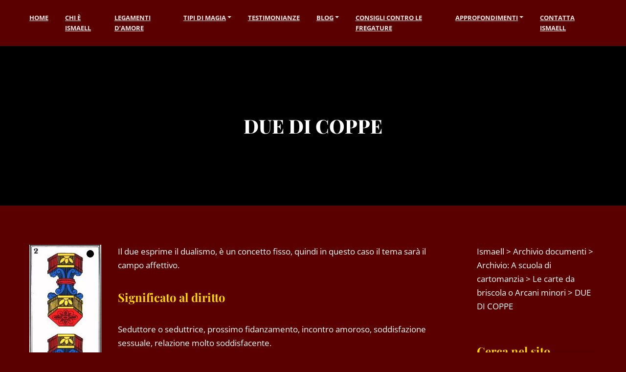

--- FILE ---
content_type: text/html; charset=UTF-8
request_url: https://www.studioesotericoprofessionale.com/archivio-documenti/a-scuola-di-cartomanzia/le-carte-da-briscola-o-arcani-minori/due-di-coppe/
body_size: 28909
content:
<!DOCTYPE html><html lang="it-IT" class="no-js"><head><script data-no-optimize="1">var litespeed_docref=sessionStorage.getItem("litespeed_docref");litespeed_docref&&(Object.defineProperty(document,"referrer",{get:function(){return litespeed_docref}}),sessionStorage.removeItem("litespeed_docref"));</script> <meta charset="UTF-8"><meta name="viewport" content="width=device-width, height=device-height, initial-scale=1.0, maximum-scale=1.0, user-scalable=no, shrink-to-fit=no" /><link rel="profile" href="https://gmpg.org/xfn/11">
 <script type="litespeed/javascript" data-src="https://www.googletagmanager.com/gtag/js?id=G-B4W1ZPPV7W"></script> <script type="litespeed/javascript">window.dataLayer=window.dataLayer||[];function gtag(){dataLayer.push(arguments)}
gtag('js',new Date());gtag('config','G-B4W1ZPPV7W')</script>  <script type="litespeed/javascript" data-src="https://www.googletagmanager.com/gtag/js?id=UA-218089949-1"></script> <script type="litespeed/javascript">window.dataLayer=window.dataLayer||[];function gtag(){dataLayer.push(arguments)}
gtag('js',new Date());gtag('config','UA-218089949-1')</script> <title>Il Significato delle Carte: Due di Coppe | Ismaell</title><meta name='robots' content='max-image-preview:large' /><style>img:is([sizes="auto" i], [sizes^="auto," i]) { contain-intrinsic-size: 3000px 1500px }</style> <script data-cfasync="false" data-pagespeed-no-defer>var gtm4wp_datalayer_name = "dataLayer";
	var dataLayer = dataLayer || [];</script> <link rel='dns-prefetch' href='//cdn.iubenda.com' /><link rel='dns-prefetch' href='//js-eu1.hs-scripts.com' /><link rel='dns-prefetch' href='//fonts.googleapis.com' /><link rel="alternate" type="application/rss+xml" title="Ismaell &raquo; Feed" href="https://www.studioesotericoprofessionale.com/feed/" /><link rel="alternate" type="application/rss+xml" title="Ismaell &raquo; Feed dei commenti" href="https://www.studioesotericoprofessionale.com/comments/feed/" /><style id="litespeed-ccss">.wp-block-archives{box-sizing:border-box}.wp-block-categories{box-sizing:border-box}.wp-block-group{box-sizing:border-box}ul{box-sizing:border-box}:root{--wp--preset--font-size--normal:16px;--wp--preset--font-size--huge:42px}:root{--wp--preset--aspect-ratio--square:1;--wp--preset--aspect-ratio--4-3:4/3;--wp--preset--aspect-ratio--3-4:3/4;--wp--preset--aspect-ratio--3-2:3/2;--wp--preset--aspect-ratio--2-3:2/3;--wp--preset--aspect-ratio--16-9:16/9;--wp--preset--aspect-ratio--9-16:9/16;--wp--preset--color--black:#000000;--wp--preset--color--cyan-bluish-gray:#abb8c3;--wp--preset--color--white:#ffffff;--wp--preset--color--pale-pink:#f78da7;--wp--preset--color--vivid-red:#cf2e2e;--wp--preset--color--luminous-vivid-orange:#ff6900;--wp--preset--color--luminous-vivid-amber:#fcb900;--wp--preset--color--light-green-cyan:#7bdcb5;--wp--preset--color--vivid-green-cyan:#00d084;--wp--preset--color--pale-cyan-blue:#8ed1fc;--wp--preset--color--vivid-cyan-blue:#0693e3;--wp--preset--color--vivid-purple:#9b51e0;--wp--preset--gradient--vivid-cyan-blue-to-vivid-purple:linear-gradient(135deg,rgba(6,147,227,1) 0%,rgb(155,81,224) 100%);--wp--preset--gradient--light-green-cyan-to-vivid-green-cyan:linear-gradient(135deg,rgb(122,220,180) 0%,rgb(0,208,130) 100%);--wp--preset--gradient--luminous-vivid-amber-to-luminous-vivid-orange:linear-gradient(135deg,rgba(252,185,0,1) 0%,rgba(255,105,0,1) 100%);--wp--preset--gradient--luminous-vivid-orange-to-vivid-red:linear-gradient(135deg,rgba(255,105,0,1) 0%,rgb(207,46,46) 100%);--wp--preset--gradient--very-light-gray-to-cyan-bluish-gray:linear-gradient(135deg,rgb(238,238,238) 0%,rgb(169,184,195) 100%);--wp--preset--gradient--cool-to-warm-spectrum:linear-gradient(135deg,rgb(74,234,220) 0%,rgb(151,120,209) 20%,rgb(207,42,186) 40%,rgb(238,44,130) 60%,rgb(251,105,98) 80%,rgb(254,248,76) 100%);--wp--preset--gradient--blush-light-purple:linear-gradient(135deg,rgb(255,206,236) 0%,rgb(152,150,240) 100%);--wp--preset--gradient--blush-bordeaux:linear-gradient(135deg,rgb(254,205,165) 0%,rgb(254,45,45) 50%,rgb(107,0,62) 100%);--wp--preset--gradient--luminous-dusk:linear-gradient(135deg,rgb(255,203,112) 0%,rgb(199,81,192) 50%,rgb(65,88,208) 100%);--wp--preset--gradient--pale-ocean:linear-gradient(135deg,rgb(255,245,203) 0%,rgb(182,227,212) 50%,rgb(51,167,181) 100%);--wp--preset--gradient--electric-grass:linear-gradient(135deg,rgb(202,248,128) 0%,rgb(113,206,126) 100%);--wp--preset--gradient--midnight:linear-gradient(135deg,rgb(2,3,129) 0%,rgb(40,116,252) 100%);--wp--preset--font-size--small:13px;--wp--preset--font-size--medium:20px;--wp--preset--font-size--large:36px;--wp--preset--font-size--x-large:42px;--wp--preset--spacing--20:0.44rem;--wp--preset--spacing--30:0.67rem;--wp--preset--spacing--40:1rem;--wp--preset--spacing--50:1.5rem;--wp--preset--spacing--60:2.25rem;--wp--preset--spacing--70:3.38rem;--wp--preset--spacing--80:5.06rem;--wp--preset--shadow--natural:6px 6px 9px rgba(0, 0, 0, 0.2);--wp--preset--shadow--deep:12px 12px 50px rgba(0, 0, 0, 0.4);--wp--preset--shadow--sharp:6px 6px 0px rgba(0, 0, 0, 0.2);--wp--preset--shadow--outlined:6px 6px 0px -3px rgba(255, 255, 255, 1), 6px 6px rgba(0, 0, 0, 1);--wp--preset--shadow--crisp:6px 6px 0px rgba(0, 0, 0, 1)}:root{--blue:#5e72e4;--indigo:#5603ad;--purple:#8965e0;--pink:#f3a4b5;--red:#FA5252;--orange:#FF9F89;--yellow:#f5b759;--green:#00bf9a;--teal:#1e91d6;--cyan:#2bffc6;--white:#fff;--gray:#869ab8;--gray-dark:#4f606d;--primary:#0073aa;--secondary:#10AB7C;--success:#00bf9a;--info:#1e91d6;--warning:#f5b759;--danger:#FA5252;--light:#eee;--dark:#202c39;--default:#0073aa;--tertiary:#FF7F66;--white:#fff;--gray:#869ab8;--neutral:#fff;--soft:#eff2f5;--black:#111;--purple:#8965e0;--gray-100:#eff2f5;--gray-200:#e9ecef;--gray-300:#eee;--gray-400:#ced4da;--gray-500:#adb5bd;--gray-600:#869ab8;--gray-700:#344055;--gray-800:#4f606d;--breakpoint-xs:0;--breakpoint-sm:576px;--breakpoint-md:768px;--breakpoint-lg:992px;--breakpoint-xl:1200px;--font-family-sans-serif:-apple-system,BlinkMacSystemFont,"Segoe UI",Roboto,"Helvetica Neue",Arial,"Noto Sans",sans-serif,"Apple Color Emoji","Segoe UI Emoji","Segoe UI Symbol","Noto Color Emoji";--font-family-monospace:SFMono-Regular,Menlo,Monaco,Consolas,"Liberation Mono","Courier New",monospace}*,::before,::after{box-sizing:border-box}html{font-family:sans-serif;line-height:1.15;-webkit-text-size-adjust:100%}aside,header,main,nav,section{display:block}body{margin:0;font-size:1rem;font-weight:400;line-height:1.8;color:#344055;text-align:left;background-color:#fff}h1,h2,h5{margin-top:0;margin-bottom:.5rem}p{margin-top:0;margin-bottom:1rem}ul{margin-top:0;margin-bottom:1rem}a{color:#0073aa;text-decoration:none;background-color:#fff0}img{vertical-align:middle;border-style:none}label{display:inline-block;margin-bottom:.5rem}button{border-radius:0}input,button,textarea{margin:0;font-family:inherit;font-size:inherit;line-height:inherit}button,input{overflow:visible}button{text-transform:none}button,[type="submit"]{-webkit-appearance:button}button::-moz-focus-inner,[type="submit"]::-moz-focus-inner{padding:0;border-style:none}input[type="checkbox"]{box-sizing:border-box;padding:0}textarea{overflow:auto;resize:vertical}::-webkit-file-upload-button{font:inherit;-webkit-appearance:button}h1,h2,h5{margin-bottom:.5rem;font-family:inherit;font-weight:400;line-height:1.3;color:#202c39}h1{font-size:2.5rem}@media (max-width:1200px){h1{font-size:calc(1.375rem + 1.5vw)}}h2{font-size:2rem}@media (max-width:1200px){h2{font-size:calc(1.325rem + 0.9vw)}}h5{font-size:1.25rem}.container{width:100%;padding-right:15px;padding-left:15px;margin-right:auto;margin-left:auto}@media (min-width:576px){.container{max-width:540px}}@media (min-width:768px){.container{max-width:720px}}@media (min-width:992px){.container{max-width:960px}}@media (min-width:1200px){.container{max-width:1140px}}.row{display:flex;flex-wrap:wrap;margin-right:-15px;margin-left:-15px}.col-12,.col-sm-3,.col-sm-auto,.col-xl-3,.col-xl-9{position:relative;width:100%;padding-right:15px;padding-left:15px}.col-12{flex:0 0 100%;max-width:100%}@media (min-width:576px){.col-sm-auto{flex:0 0 auto;width:auto;max-width:100%}.col-sm-3{flex:0 0 25%;max-width:25%}}@media (min-width:1200px){.col-xl-3{flex:0 0 25%;max-width:25%}.col-xl-9{flex:0 0 75%;max-width:75%}}.form-control{display:block;width:100%;height:auto;padding:.75rem 1rem;font-size:1rem;font-weight:400;line-height:1.8;color:#344055;background-color:#fff;background-clip:padding-box;border:.0625rem solid rgb(0 0 0/.075);border-radius:0;box-shadow:none}.form-control::-ms-expand{background-color:#fff0;border:0}.form-control::-ms-input-placeholder{color:#adb5bd;opacity:1}.btn{display:inline-block;font-weight:700;color:#344055;text-align:center;vertical-align:middle;background-color:#fff0;border:.0625rem solid #fff0;padding:.75rem 1.25rem;font-size:.9rem;line-height:1.8;border-radius:0;position:relative;box-shadow:0 .125rem .25rem rgb(0 0 0/.075);text-transform:uppercase}.btn-primary{color:#fff;background-color:#0073aa;border-color:#0073aa}.collapse:not(.show){display:none}.dropdown{position:relative}.dropdown-toggle{white-space:nowrap}.dropdown-toggle::after{display:inline-block;margin-left:.255em;vertical-align:.255em;content:"";border-top:.3em solid;border-right:.3em solid #fff0;border-bottom:0;border-left:.3em solid #fff0}.dropdown-menu{position:absolute;top:100%;left:0;z-index:1000;display:none;float:left;min-width:12rem;padding:0;margin:0;font-size:.9rem;color:#344055;text-align:left;list-style:none;background-color:#fff;background-clip:padding-box;border:0 solid rgb(17 17 17/.15);border-radius:0;box-shadow:0 1rem 3rem rgb(42 53 79/.175)}.dropdown-menu-left{right:auto;left:0}.dropdown-item{display:block;width:100%;padding:1rem 1.25rem;clear:both;font-weight:400;color:#344055;text-align:inherit;white-space:nowrap;background-color:#fff0;border:0;border-bottom:1px solid rgb(0 0 0/.075)}.dropdown-item:last-of-type{border:none}.input-group{position:relative;display:flex;flex-wrap:wrap;align-items:stretch;width:100%}.input-group>.form-control{position:relative;flex:1 1 auto;width:1%!important;margin-bottom:0}.input-group>.form-control:not(:last-child){border-top-right-radius:0;border-bottom-right-radius:0}.input-group-append{display:flex}.input-group-append .btn{position:relative;z-index:9;box-shadow:none}.input-group-append{margin-left:-.0625rem}.input-group>.input-group-append>.btn{border-top-left-radius:0;border-bottom-left-radius:0}.nav-link{display:block;padding:.25rem .75rem}.navbar{position:relative;display:-webkit-box;display:-ms-flexbox;display:flex;-ms-flex-wrap:wrap;flex-wrap:wrap;-webkit-box-align:center;-ms-flex-align:center;align-items:center;-webkit-box-pack:justify;-ms-flex-pack:justify;justify-content:space-between;padding:1rem}.navbar>.container{display:-webkit-box;display:-ms-flexbox;display:flex;-ms-flex-wrap:wrap;flex-wrap:wrap;-webkit-box-align:center;-ms-flex-align:center;align-items:center;-webkit-box-pack:justify;-ms-flex-pack:justify;justify-content:space-between}.navbar-nav{display:-webkit-box;display:-ms-flexbox;display:flex;-webkit-box-orient:vertical;-webkit-box-direction:normal;-ms-flex-direction:column;flex-direction:column;padding-left:0;margin-bottom:0;list-style:none}.navbar-nav .nav-link{padding-right:0;padding-left:0}.navbar-nav .dropdown-menu{position:static;float:none}.navbar-collapse{-ms-flex-preferred-size:100%;flex-basis:100%;-webkit-box-flex:1;-ms-flex-positive:1;flex-grow:1;-webkit-box-align:center;-ms-flex-align:center;align-items:center}#navbar-toggler{position:relative;padding:0;font-size:22px;line-height:1;background-color:#fff0;border:none;border-radius:0;color:#fff;opacity:1}@media (min-width:992px){.navbar-expand-lg{-webkit-box-orient:horizontal;-webkit-box-direction:normal;-ms-flex-flow:row nowrap;flex-flow:row nowrap;-webkit-box-pack:start;-ms-flex-pack:start;justify-content:flex-start}.navbar-expand-lg .navbar-nav{-webkit-box-orient:horizontal;-webkit-box-direction:normal;-ms-flex-direction:row;flex-direction:row}.navbar-expand-lg .navbar-nav .dropdown-menu{position:absolute}.navbar-expand-lg .navbar-nav .nav-link{padding:1.5rem 1rem}.navbar-expand-lg .navbar-nav li:first-of-type .nav-link{padding-left:0}.navbar-expand-lg>.container{-ms-flex-wrap:nowrap;flex-wrap:nowrap}.navbar-expand-lg .navbar-collapse{display:-webkit-box!important;display:-ms-flexbox!important;display:flex!important;-ms-flex-preferred-size:auto;flex-basis:auto}.navbar-expand-lg .navbar-toggler{display:none}.navbar-nav.navbar-nav-hover .dropdown-menu{opacity:0;display:block;transform:translate(0,10px)}}.navbar-dark .navbar-nav .nav-link{color:rgb(255 255 255/.9)}.navbar-dark .navbar-toggler{color:rgb(255 255 255/.9);border-color:#fff0}.badge{display:inline-block;padding:.25rem .75rem;font-size:.8rem;font-weight:700;line-height:1.8;text-align:center;white-space:nowrap;vertical-align:baseline;border-radius:1rem}.badge-dark{color:#fff;background-color:#202c39}.justify-content-center{justify-content:center!important}.align-items-center{align-items:center!important}.mt-5{margin-top:3rem!important}.mr-auto{margin-right:auto!important}.ml-auto{margin-left:auto!important}@media (min-width:1200px){.mt-xl-0{margin-top:0!important}}html{font-size:16px}html,body{overflow-x:hidden}body{font-family:"Open Sans",sans-serif;-webkit-overflow-scrolling:touch;overflow-x:hidden;font-variant-ligatures:no-common-ligatures;-webkit-font-smoothing:antialiased;-moz-osx-font-smoothing:grayscale;line-height:1.7;color:#344055;background:#fff}p{margin-top:0;margin-bottom:2rem;line-height:1.7}a{color:#0073aa;text-decoration:none}h1,h2,h5{margin-bottom:2rem;font-weight:700;line-height:1.5;color:#202c39}h1{font-size:2.3rem}h2{font-size:2rem}h5{font-size:1.4rem}.title-with-border{position:relative;padding:0;display:flex;align-items:center;flex-wrap:wrap}.title-with-border span{background:#fff;padding-right:1rem}.title-with-border span:before{position:absolute;top:50%;left:0;content:"";width:100%;height:3px;background:rgb(0 0 0/.075);z-index:-1;transform:translateY(-50%)}img{max-width:100%;height:auto;color:#fff0}body.magine .elementor-column{min-height:0}ul{margin-bottom:2rem}textarea,input.form-control,input[type=text],input[type=email],input[type=tel],[type=text].form-control{display:block;width:100%;height:auto;padding:.75rem 1rem;font-size:1rem;font-weight:400;line-height:1.7;color:#344055;background-color:#fff;background-clip:padding-box;border:.0625rem solid rgb(0 0 0/.1);border-radius:.125rem;box-shadow:none}textarea::-ms-clear,input.form-control::-ms-clear,input[type=text]::-ms-clear,input[type=email]::-ms-clear,[type=text].form-control::-ms-clear{display:none}#magine-main-wrapper{position:relative;display:block;padding:80px 0;z-index:1;overflow-x:hidden}#magine-header-menu{padding:0;z-index:9;background:#0073aa;box-shadow:0 3px 3px rgb(0 0 0/.075)}#magine-header-menu .navbar-nav{width:100%}#magine-header-menu .navbar-nav .nav-link{font-weight:700;text-transform:uppercase;font-size:.9rem}#magine-header{background:#0073aa;padding:1.5rem 0;border-bottom:1px solid rgb(0 0 0/.075);position:relative;z-index:99}.magine-logo{width:220px;max-width:100%;height:auto;display:block}#magine-header-v1 .magine-logo{margin:0 auto}.magine-top-icons{display:flex;color:#fff;font-size:.9rem;justify-content:flex-end}.magine-top-icons.top-left-icons{justify-content:flex-start}.magine-top-icons a{color:#fff}.magine-top-woo-icon a{color:#fff}.magine-top-woo-icon a{font-size:16px;position:relative;width:40px;line-height:40px;text-align:center;border-radius:100%;background:#005177;margin:0 2px}.magine-top-woo-icon a .fas{transform:scale(1)}.magine-top-woo-icon{display:flex;align-items:center}#magine-header-menu .navbar-nav .nav-link{color:rgb(255 255 255/.9)}#magine-header-menu .dropdown-menu{background-color:#005177;box-shadow:0 3px 3px rgb(0 0 0/.2);border-radius:0}#magine-header-menu .dropdown-item{color:rgb(255 255 255/.7);border-bottom:1px solid rgb(255 255 255/.1);font-size:.9rem}#magine-header-menu .dropdown-item:last-child{border:none}#magine-header-overlay{position:absolute;top:0;left:0;right:0;bottom:0;width:100%;height:100%;background:#fff0;z-index:1}#magine-page-title .container{position:relative;z-index:2}#magine-page-title{background-color:#0073aa;padding:4rem 0;position:relative;-webkit-background-size:cover;-moz-background-size:cover;-o-background-size:cover;background-size:cover;background-attachment:scroll;background-repeat:no-repeat;background-position:center center;text-shadow:1px 2px 0 rgb(0 0 0/.2)}#magine-page-title h1{margin:0;line-height:1.2;color:#fff;font-weight:900}.magine-panel{display:none;max-width:100%;overflow-y:auto;width:480px;background-color:#fff;box-shadow:0 0 10px 0 rgb(1 1 1/.1)}.magine-panel-inner{position:relative;padding:80px 60px;min-height:100%}#magine-overlay{position:fixed;z-index:999999999;top:0;left:0;right:0;bottom:0;width:100%;height:100%;display:none;overflow:hidden!important;background:rgb(250 250 250/.9)}.magine-panel-inner .magine-panel-close{position:absolute;top:0;right:60px;font-size:20px;line-height:1;color:#fff;background:#f5593d;width:40px;height:40px;line-height:40px;text-align:center}.magine-panel-inner .magine-panel-close i{transform:scale(1)}.magine-widget{position:relative;display:inline-block;width:100%;margin-bottom:60px;vertical-align:bottom}.magine-widget h5{margin-bottom:1.5rem}.magine-widget a:not(.btn){color:inherit}.magine-widget:last-child{margin-bottom:0px!important}.widget_nav_menu div ul{list-style:none;padding:0;margin:0;vertical-align:bottom}.widget_nav_menu div ul>li,.widget_categories ul li{position:relative;padding:0 0 12px 0;margin:0 0 12px 0;border-bottom:1px solid rgb(0 0 0/.075)}.widget_nav_menu div ul>li>a,.widget_categories ul li a{font-weight:600}.widget_categories ul li{position:relative}.widget_search.magine-widget{padding:0;border:none}.widget_categories ul li span.badge{text-align:center;display:inline-block;position:absolute;top:.3rem;right:0;font-size:.7rem;font-weight:700;line-height:1em;padding:6px 8px 6px 8px;border-radius:20px}.widget_categories ul li a{display:block}body.magine .alignleft{float:left;margin:0 2rem 3rem 0}body.magine img.alignleft{max-width:100%;height:auto}.wp-block-archives,.wp-block-categories-list{list-style:none;padding:0;margin:0 0 3rem 0;vertical-align:bottom}.wp-block-archives li a,.wp-block-categories-list li a{line-height:1.7}.wp-block-archives li,.wp-block-categories-list li{position:relative;padding:0 0 15px 0;margin:0 0 15px 0;border-bottom:1px solid rgb(0 0 0/.075)}.wp-block-archives li:last-child,.wp-block-categories-list li:last-child{padding:0;margin:0;border:none}.container{padding-right:60px;padding-left:60px;max-width:1520px}.row{margin-right:-30px;margin-left:-30px}.col-12,.col-sm-3,.col-sm-auto,.col-xl-3,.col-xl-9{padding-right:30px;padding-left:30px}body.magine #navbar-toggler{padding:1.75rem 0;font-weight:700;font-size:1.2rem;width:100%}body.magine #navbar-toggler span{position:absolute;right:0;top:1.75rem}body.magine .input-group-append .btn{z-index:inherit}@media only screen and (max-width:1199px){.container{padding-right:40px;padding-left:40px}}@media only screen and (max-width:991px){html{font-size:15px}#magine-header{padding:1.25rem 0}.magine-logo{width:180px}#magine-header-menu .navbar-nav{padding:0;border-top:1px solid rgb(0 0 0/.075)}#magine-header-menu .navbar-nav .dropdown-menu{box-shadow:none;padding:0;margin:0;background:none}#magine-header-menu .navbar-nav .dropdown-item,#magine-header-menu .navbar-nav .nav-link{font-size:1rem;display:flex;align-items:center}#magine-header-menu .dropdown-toggle::after{margin-left:auto;font-size:1rem}#magine-header-menu .navbar-nav .dropdown-item{padding:.75rem 0;border:none;border-top:1px solid rgb(0 0 0/.075)}#magine-header-menu .navbar-nav li{border-bottom:1px solid rgb(0 0 0/.075)}#magine-header-menu .navbar-nav li:last-child{border:none}#magine-header-menu .navbar-nav .nav-link{padding:1rem 0}}@media only screen and (max-width:767px){.container{padding-right:20px;padding-left:20px}#magine-main-wrapper{padding:60px 0}#magine-header-v1 .magine-top-icon-wrapper{display:none}.magine-top-woo-icon>a{font-size:14px;width:36px;line-height:36px}}@media only screen and (max-width:575px){html{font-size:14px}#magine-main-wrapper{padding:40px 0}#magine-header-v1 .magine-top-icons{justify-content:center;margin-top:.5rem}#magine-header-v1 .magine-top-woo-icon>a{font-size:12px;width:30px;line-height:30px}h1,h2,h5,p{margin-bottom:1.5rem}.magine-top-woo-icon>a{font-size:14px;width:36px;line-height:36px}.magine-widget{margin-bottom:40px}}html{font-size:17px}@media only screen and (max-width:991px){html{font-size:16px}}@media only screen and (max-width:575px){html{font-size:15px}}#magine-header-overlay{background:linear-gradient(90deg,rgb(0 0 0/.5)0,rgb(0 0 0/.5) 100%)}.fas{-moz-osx-font-smoothing:grayscale;-webkit-font-smoothing:antialiased;display:inline-block;font-style:normal;font-variant:normal;text-rendering:auto;line-height:1}.fa-bars:before{content:""}.fa-envelope:before{content:""}.fa-search:before{content:""}.fa-times:before{content:""}.fas{font-family:"Font Awesome 5 Free"}.fas{font-weight:900}:root{--direction-multiplier:1}.elementor *,.elementor :after,.elementor :before{box-sizing:border-box}.elementor a{box-shadow:none;text-decoration:none}.elementor-element{--flex-direction:initial;--flex-wrap:initial;--justify-content:initial;--align-items:initial;--align-content:initial;--gap:initial;--flex-basis:initial;--flex-grow:initial;--flex-shrink:initial;--order:initial;--align-self:initial;align-self:var(--align-self);flex-basis:var(--flex-basis);flex-grow:var(--flex-grow);flex-shrink:var(--flex-shrink);order:var(--order)}.elementor-element:where(.e-con-full,.elementor-widget){align-content:var(--align-content);align-items:var(--align-items);flex-direction:var(--flex-direction);flex-wrap:var(--flex-wrap);gap:var(--row-gap) var(--column-gap);justify-content:var(--justify-content)}:root{--page-title-display:block}.elementor-section{position:relative}.elementor-section .elementor-container{display:flex;margin-left:auto;margin-right:auto;position:relative}@media (max-width:1024px){.elementor-section .elementor-container{flex-wrap:wrap}}.elementor-section.elementor-section-boxed>.elementor-container{max-width:1140px}.elementor-widget-wrap{align-content:flex-start;flex-wrap:wrap;position:relative;width:100%}.elementor:not(.elementor-bc-flex-widget) .elementor-widget-wrap{display:flex}.elementor-widget-wrap>.elementor-element{width:100%}.elementor-widget{position:relative}.elementor-widget:not(:last-child){margin-bottom:var(--kit-widget-spacing,20px)}.elementor-column{display:flex;min-height:1px;position:relative}.elementor-column-gap-default>.elementor-column>.elementor-element-populated{padding:10px}@media (min-width:768px){.elementor-column.elementor-col-50{width:50%}.elementor-column.elementor-col-100{width:100%}}@media (max-width:767px){.elementor-column.elementor-sm-50{width:50%}}@media (max-width:767px){.elementor-column{width:100%}}@media (prefers-reduced-motion:no-preference){html{scroll-behavior:smooth}}.elementor-form-fields-wrapper{display:flex;flex-wrap:wrap}.elementor-form-fields-wrapper.elementor-labels-above .elementor-field-group .elementor-field-subgroup,.elementor-form-fields-wrapper.elementor-labels-above .elementor-field-group>input,.elementor-form-fields-wrapper.elementor-labels-above .elementor-field-group>textarea{flex-basis:100%;max-width:100%}.elementor-field-group{align-items:center;flex-wrap:wrap}.elementor-field-group.elementor-field-type-submit{align-items:flex-end}.elementor-field-group .elementor-field-textual{background-color:#fff0;border:1px solid #69727d;color:#1f2124;flex-grow:1;max-width:100%;vertical-align:middle;width:100%}.elementor-field-group .elementor-field-textual::-moz-placeholder{color:inherit;font-family:inherit;opacity:.6}.elementor-field-subgroup{display:flex;flex-wrap:wrap}.elementor-field-subgroup .elementor-field-option label{display:inline-block}.elementor-field-subgroup:not(.elementor-subgroup-inline) .elementor-field-option{flex-basis:100%}.elementor-field-type-acceptance .elementor-field-subgroup .elementor-field-option input,.elementor-field-type-acceptance .elementor-field-subgroup .elementor-field-option label{display:inline}.elementor-mark-required .elementor-field-label:after{color:red;content:"*";padding-inline-start:.2em}.elementor-field-textual{border-radius:3px;font-size:15px;line-height:1.4;min-height:40px;padding:5px 14px}.elementor-button-align-center .e-form__buttons,.elementor-button-align-center .elementor-field-type-submit{justify-content:center}.elementor-button-align-center .elementor-field-type-submit:not(.e-form__buttons__wrapper) .elementor-button{flex-basis:auto}.elementor-form .elementor-button{border:none;padding-block-end:0;padding-block-start:0}.elementor-form .elementor-button-content-wrapper,.elementor-form .elementor-button>span{display:flex;flex-direction:row;gap:5px;justify-content:center}.elementor-form .elementor-button.elementor-size-md{min-height:47px}.elementor-button{background-color:#69727d;border-radius:3px;color:#fff;display:inline-block;font-size:15px;line-height:1;padding:12px 24px;fill:#fff;text-align:center}.elementor-button:visited{color:#fff}.elementor-button-content-wrapper{display:flex;flex-direction:row;gap:5px;justify-content:center}.elementor-button-icon{align-items:center;display:flex}.elementor-button-text{display:inline-block}.elementor-button.elementor-size-md{border-radius:4px;font-size:16px;padding:15px 30px}.elementor-button span{text-decoration:inherit}[data-elementor-type=popup]:not(.elementor-edit-area){display:none}.elementor-kit-9{--e-global-color-primary:#FFD700;--e-global-color-secondary:#5B0000;--e-global-color-text:#7A7A7A;--e-global-color-accent:#61CE70;--e-global-typography-primary-font-family:"Roboto";--e-global-typography-primary-font-weight:600;--e-global-typography-secondary-font-family:"Roboto Slab";--e-global-typography-secondary-font-weight:400;--e-global-typography-text-font-family:"Roboto";--e-global-typography-text-font-weight:400;--e-global-typography-accent-font-family:"Roboto";--e-global-typography-accent-font-weight:500}.elementor-section.elementor-section-boxed>.elementor-container{max-width:1140px}.elementor-widget:not(:last-child){margin-block-end:20px}.elementor-element{--widgets-spacing:20px 20px;--widgets-spacing-row:20px;--widgets-spacing-column:20px}@media (max-width:1024px){.elementor-section.elementor-section-boxed>.elementor-container{max-width:1024px}}@media (max-width:767px){.elementor-section.elementor-section-boxed>.elementor-container{max-width:767px}}.align-items-center{-webkit-box-align:center!important;-ms-flex-align:center!important;align-items:center!important}.justify-content-center{-webkit-box-pack:center!important;-ms-flex-pack:center!important;justify-content:center!important}.elementor-17842 .elementor-element.elementor-element-7ce8276 .elementor-button{background-color:var(--e-global-color-primary);font-weight:700;fill:#000;color:#000;border-style:none;border-radius:50px 50px 50px 50px}.elementor-17842 .elementor-element.elementor-element-7ce8276 .elementor-button-content-wrapper{flex-direction:row}.fas{-moz-osx-font-smoothing:grayscale;-webkit-font-smoothing:antialiased;display:inline-block;font-style:normal;font-variant:normal;text-rendering:auto;line-height:1}.fa-bars:before{content:""}.fa-envelope:before{content:""}.fa-search:before{content:""}.fa-times:before{content:""}.fas{font-family:"Font Awesome 5 Free";font-weight:900}body.custom-background{background-color:#5b0000}#magine-header .magine-top-woo-icon{display:none}h2,h5 span,h5{font-family:Playfair Display,serif!important;font-weight:bold!important}#magine-header-menu{box-shadow:none!important}#magine-header{border-bottom:none!important}#menu-hmenu li a{text-decoration:underline;font-size:0.75em!important;text-decoration-thickness:2px;text-underline-offset:7px;margin-bottom:1px}#magine-page-title h1{text-align:center}#magine-page-title{padding-top:8rem;padding-bottom:8rem}.cat-item-26,.cat-item-28{display:none}.title-with-border span{background:none!important}#magine-header{padding:60px 0}#magine-header{display:none!important}.magine-logo{width:400px}a{color:gold}.btn-primary{background-color:gold}.btn-primary{border-color:gold}body,p{font-family:Open Sans;font-weight:400;letter-spacing:0;line-height:1.7;color:#fff}h1,h2,h5{font-family:Playfair Display;font-weight:700;letter-spacing:0;line-height:1.5;color:gold}#magine-header{background-color:#5b0000}#magine-header-menu{background-color:#5b0000}#magine-header-menu .dropdown-menu{background-color:#5b0000}#magine-page-title{background-color:#000}#magine-page-title h1{font-family:Playfair Display;font-size:2.3rem;font-weight:800;letter-spacing:0;line-height:1.4;color:#fff}.elementor-17868 .elementor-element.elementor-element-6a8596fa>.elementor-container>.elementor-column>.elementor-widget-wrap{align-content:flex-start;align-items:flex-start}.elementor-17868 .elementor-element.elementor-element-6a8596fa>.elementor-container{min-height:100vh}.elementor-17868 .elementor-element.elementor-element-6a8596fa{overflow:hidden}.elementor-17868 .elementor-element.elementor-element-7cae770d:not(.elementor-motion-effects-element-type-background)>.elementor-widget-wrap{background-color:#FFF}.elementor-17868 .elementor-element.elementor-element-7cae770d>.elementor-widget-wrap>.elementor-widget:not(.elementor-widget__width-auto):not(.elementor-widget__width-initial):not(:last-child):not(.elementor-absolute){margin-bottom:0}.elementor-17868 .elementor-element.elementor-element-7cae770d>.elementor-element-populated{box-shadow:-4px 0 4px 0 rgb(0 0 0/.25);padding:015% 7% 7% 7%}.elementor-17868 .elementor-element.elementor-element-c4b106f{font-size:33px;font-weight:700;line-height:20px;color:#000}.elementor-17868 .elementor-element.elementor-element-76581be{font-size:15px;color:#000}.elementor-17868 .elementor-element.elementor-element-6c8d517 .elementor-field-group{padding-right:calc(10px/2);padding-left:calc(10px/2);margin-bottom:10px}.elementor-17868 .elementor-element.elementor-element-6c8d517 .elementor-form-fields-wrapper{margin-left:calc(-10px/2);margin-right:calc(-10px/2);margin-bottom:-10px}body .elementor-17868 .elementor-element.elementor-element-6c8d517 .elementor-labels-above .elementor-field-group>label{padding-bottom:0}.elementor-17868 .elementor-element.elementor-element-6c8d517 .elementor-field-group>label,.elementor-17868 .elementor-element.elementor-element-6c8d517 .elementor-field-subgroup label{color:#000}.elementor-17868 .elementor-element.elementor-element-6c8d517 .elementor-mark-required .elementor-field-label:after{color:#000}.elementor-17868 .elementor-element.elementor-element-6c8d517 .elementor-field-group>label{font-weight:600}.elementor-17868 .elementor-element.elementor-element-6c8d517 .elementor-field-group .elementor-field,.elementor-17868 .elementor-element.elementor-element-6c8d517 .elementor-field-subgroup label{font-size:15px;line-height:15px}.elementor-17868 .elementor-element.elementor-element-6c8d517 .elementor-field-group .elementor-field:not(.elementor-select-wrapper){background-color:#F6F6F6;border-color:#EBEBEB;border-radius:20px 20px 20px 20px}.elementor-17868 .elementor-element.elementor-element-6c8d517 .elementor-button{font-weight:600;border-radius:30px 30px 30px 30px}.elementor-17868 .elementor-element.elementor-element-6c8d517 .elementor-button[type="submit"]{background-color:var(--e-global-color-primary);color:#000}.elementor-17868 .elementor-element.elementor-element-6c8d517{--e-form-steps-indicators-spacing:20px;--e-form-steps-indicator-padding:30px;--e-form-steps-indicator-inactive-secondary-color:#ffffff;--e-form-steps-indicator-active-secondary-color:#ffffff;--e-form-steps-indicator-completed-secondary-color:#ffffff;--e-form-steps-divider-width:1px;--e-form-steps-divider-gap:10px}@media (max-width:1024px){.elementor-17868 .elementor-element.elementor-element-7cae770d>.elementor-element-populated{padding:30px 30px 30px 30px}}@media (max-width:767px){.elementor-17868 .elementor-element.elementor-element-6a8596fa{margin-top:0;margin-bottom:0}.elementor-17868 .elementor-element.elementor-element-7cae770d.elementor-column.elementor-element[data-element_type="column"]>.elementor-widget-wrap.elementor-element-populated{align-content:flex-start;align-items:flex-start}.elementor-17868 .elementor-element.elementor-element-7cae770d>.elementor-widget-wrap>.elementor-widget:not(.elementor-widget__width-auto):not(.elementor-widget__width-initial):not(:last-child):not(.elementor-absolute){margin-bottom:10px}.elementor-17868 .elementor-element.elementor-element-7cae770d>.elementor-element-populated{margin:0 0 0 0;--e-column-margin-right:0px;--e-column-margin-left:0px;padding:5% 8% 14% 8%}.elementor-17868 .elementor-element.elementor-element-c4b106f>.elementor-widget-container{margin:0 0 0 0}.elementor-17868 .elementor-element.elementor-element-c4b106f{font-size:28px;line-height:.6em}.elementor-17868 .elementor-element.elementor-element-6c8d517 .elementor-field-group .elementor-field,.elementor-17868 .elementor-element.elementor-element-6c8d517 .elementor-field-subgroup label{font-size:13px}}.e-form__buttons{flex-wrap:wrap}.e-form__buttons{display:flex}.elementor-field-type-tel input{direction:inherit}.elementor-form .elementor-button .elementor-button-content-wrapper{align-items:center}.elementor-form .elementor-button .elementor-button-text{white-space:normal}.elementor-form .elementor-button .elementor-button-content-wrapper{gap:5px}.elementor-form .elementor-button .elementor-button-text{flex-grow:unset;order:unset}</style><link rel="preload" data-asynced="1" data-optimized="2" as="style" onload="this.onload=null;this.rel='stylesheet'" href="https://www.studioesotericoprofessionale.com/wp-content/litespeed/ucss/84bd7ea3a656d74f50faffb0b73cb6c0.css?ver=55b13" /><script data-optimized="1" type="litespeed/javascript" data-src="https://www.studioesotericoprofessionale.com/wp-content/plugins/litespeed-cache/assets/js/css_async.min.js"></script> <style id='classic-theme-styles-inline-css' type='text/css'>/*! This file is auto-generated */
.wp-block-button__link{color:#fff;background-color:#32373c;border-radius:9999px;box-shadow:none;text-decoration:none;padding:calc(.667em + 2px) calc(1.333em + 2px);font-size:1.125em}.wp-block-file__button{background:#32373c;color:#fff;text-decoration:none}</style><style id='global-styles-inline-css' type='text/css'>:root{--wp--preset--aspect-ratio--square: 1;--wp--preset--aspect-ratio--4-3: 4/3;--wp--preset--aspect-ratio--3-4: 3/4;--wp--preset--aspect-ratio--3-2: 3/2;--wp--preset--aspect-ratio--2-3: 2/3;--wp--preset--aspect-ratio--16-9: 16/9;--wp--preset--aspect-ratio--9-16: 9/16;--wp--preset--color--black: #000000;--wp--preset--color--cyan-bluish-gray: #abb8c3;--wp--preset--color--white: #ffffff;--wp--preset--color--pale-pink: #f78da7;--wp--preset--color--vivid-red: #cf2e2e;--wp--preset--color--luminous-vivid-orange: #ff6900;--wp--preset--color--luminous-vivid-amber: #fcb900;--wp--preset--color--light-green-cyan: #7bdcb5;--wp--preset--color--vivid-green-cyan: #00d084;--wp--preset--color--pale-cyan-blue: #8ed1fc;--wp--preset--color--vivid-cyan-blue: #0693e3;--wp--preset--color--vivid-purple: #9b51e0;--wp--preset--gradient--vivid-cyan-blue-to-vivid-purple: linear-gradient(135deg,rgba(6,147,227,1) 0%,rgb(155,81,224) 100%);--wp--preset--gradient--light-green-cyan-to-vivid-green-cyan: linear-gradient(135deg,rgb(122,220,180) 0%,rgb(0,208,130) 100%);--wp--preset--gradient--luminous-vivid-amber-to-luminous-vivid-orange: linear-gradient(135deg,rgba(252,185,0,1) 0%,rgba(255,105,0,1) 100%);--wp--preset--gradient--luminous-vivid-orange-to-vivid-red: linear-gradient(135deg,rgba(255,105,0,1) 0%,rgb(207,46,46) 100%);--wp--preset--gradient--very-light-gray-to-cyan-bluish-gray: linear-gradient(135deg,rgb(238,238,238) 0%,rgb(169,184,195) 100%);--wp--preset--gradient--cool-to-warm-spectrum: linear-gradient(135deg,rgb(74,234,220) 0%,rgb(151,120,209) 20%,rgb(207,42,186) 40%,rgb(238,44,130) 60%,rgb(251,105,98) 80%,rgb(254,248,76) 100%);--wp--preset--gradient--blush-light-purple: linear-gradient(135deg,rgb(255,206,236) 0%,rgb(152,150,240) 100%);--wp--preset--gradient--blush-bordeaux: linear-gradient(135deg,rgb(254,205,165) 0%,rgb(254,45,45) 50%,rgb(107,0,62) 100%);--wp--preset--gradient--luminous-dusk: linear-gradient(135deg,rgb(255,203,112) 0%,rgb(199,81,192) 50%,rgb(65,88,208) 100%);--wp--preset--gradient--pale-ocean: linear-gradient(135deg,rgb(255,245,203) 0%,rgb(182,227,212) 50%,rgb(51,167,181) 100%);--wp--preset--gradient--electric-grass: linear-gradient(135deg,rgb(202,248,128) 0%,rgb(113,206,126) 100%);--wp--preset--gradient--midnight: linear-gradient(135deg,rgb(2,3,129) 0%,rgb(40,116,252) 100%);--wp--preset--font-size--small: 13px;--wp--preset--font-size--medium: 20px;--wp--preset--font-size--large: 36px;--wp--preset--font-size--x-large: 42px;--wp--preset--spacing--20: 0.44rem;--wp--preset--spacing--30: 0.67rem;--wp--preset--spacing--40: 1rem;--wp--preset--spacing--50: 1.5rem;--wp--preset--spacing--60: 2.25rem;--wp--preset--spacing--70: 3.38rem;--wp--preset--spacing--80: 5.06rem;--wp--preset--shadow--natural: 6px 6px 9px rgba(0, 0, 0, 0.2);--wp--preset--shadow--deep: 12px 12px 50px rgba(0, 0, 0, 0.4);--wp--preset--shadow--sharp: 6px 6px 0px rgba(0, 0, 0, 0.2);--wp--preset--shadow--outlined: 6px 6px 0px -3px rgba(255, 255, 255, 1), 6px 6px rgba(0, 0, 0, 1);--wp--preset--shadow--crisp: 6px 6px 0px rgba(0, 0, 0, 1);}:where(.is-layout-flex){gap: 0.5em;}:where(.is-layout-grid){gap: 0.5em;}body .is-layout-flex{display: flex;}.is-layout-flex{flex-wrap: wrap;align-items: center;}.is-layout-flex > :is(*, div){margin: 0;}body .is-layout-grid{display: grid;}.is-layout-grid > :is(*, div){margin: 0;}:where(.wp-block-columns.is-layout-flex){gap: 2em;}:where(.wp-block-columns.is-layout-grid){gap: 2em;}:where(.wp-block-post-template.is-layout-flex){gap: 1.25em;}:where(.wp-block-post-template.is-layout-grid){gap: 1.25em;}.has-black-color{color: var(--wp--preset--color--black) !important;}.has-cyan-bluish-gray-color{color: var(--wp--preset--color--cyan-bluish-gray) !important;}.has-white-color{color: var(--wp--preset--color--white) !important;}.has-pale-pink-color{color: var(--wp--preset--color--pale-pink) !important;}.has-vivid-red-color{color: var(--wp--preset--color--vivid-red) !important;}.has-luminous-vivid-orange-color{color: var(--wp--preset--color--luminous-vivid-orange) !important;}.has-luminous-vivid-amber-color{color: var(--wp--preset--color--luminous-vivid-amber) !important;}.has-light-green-cyan-color{color: var(--wp--preset--color--light-green-cyan) !important;}.has-vivid-green-cyan-color{color: var(--wp--preset--color--vivid-green-cyan) !important;}.has-pale-cyan-blue-color{color: var(--wp--preset--color--pale-cyan-blue) !important;}.has-vivid-cyan-blue-color{color: var(--wp--preset--color--vivid-cyan-blue) !important;}.has-vivid-purple-color{color: var(--wp--preset--color--vivid-purple) !important;}.has-black-background-color{background-color: var(--wp--preset--color--black) !important;}.has-cyan-bluish-gray-background-color{background-color: var(--wp--preset--color--cyan-bluish-gray) !important;}.has-white-background-color{background-color: var(--wp--preset--color--white) !important;}.has-pale-pink-background-color{background-color: var(--wp--preset--color--pale-pink) !important;}.has-vivid-red-background-color{background-color: var(--wp--preset--color--vivid-red) !important;}.has-luminous-vivid-orange-background-color{background-color: var(--wp--preset--color--luminous-vivid-orange) !important;}.has-luminous-vivid-amber-background-color{background-color: var(--wp--preset--color--luminous-vivid-amber) !important;}.has-light-green-cyan-background-color{background-color: var(--wp--preset--color--light-green-cyan) !important;}.has-vivid-green-cyan-background-color{background-color: var(--wp--preset--color--vivid-green-cyan) !important;}.has-pale-cyan-blue-background-color{background-color: var(--wp--preset--color--pale-cyan-blue) !important;}.has-vivid-cyan-blue-background-color{background-color: var(--wp--preset--color--vivid-cyan-blue) !important;}.has-vivid-purple-background-color{background-color: var(--wp--preset--color--vivid-purple) !important;}.has-black-border-color{border-color: var(--wp--preset--color--black) !important;}.has-cyan-bluish-gray-border-color{border-color: var(--wp--preset--color--cyan-bluish-gray) !important;}.has-white-border-color{border-color: var(--wp--preset--color--white) !important;}.has-pale-pink-border-color{border-color: var(--wp--preset--color--pale-pink) !important;}.has-vivid-red-border-color{border-color: var(--wp--preset--color--vivid-red) !important;}.has-luminous-vivid-orange-border-color{border-color: var(--wp--preset--color--luminous-vivid-orange) !important;}.has-luminous-vivid-amber-border-color{border-color: var(--wp--preset--color--luminous-vivid-amber) !important;}.has-light-green-cyan-border-color{border-color: var(--wp--preset--color--light-green-cyan) !important;}.has-vivid-green-cyan-border-color{border-color: var(--wp--preset--color--vivid-green-cyan) !important;}.has-pale-cyan-blue-border-color{border-color: var(--wp--preset--color--pale-cyan-blue) !important;}.has-vivid-cyan-blue-border-color{border-color: var(--wp--preset--color--vivid-cyan-blue) !important;}.has-vivid-purple-border-color{border-color: var(--wp--preset--color--vivid-purple) !important;}.has-vivid-cyan-blue-to-vivid-purple-gradient-background{background: var(--wp--preset--gradient--vivid-cyan-blue-to-vivid-purple) !important;}.has-light-green-cyan-to-vivid-green-cyan-gradient-background{background: var(--wp--preset--gradient--light-green-cyan-to-vivid-green-cyan) !important;}.has-luminous-vivid-amber-to-luminous-vivid-orange-gradient-background{background: var(--wp--preset--gradient--luminous-vivid-amber-to-luminous-vivid-orange) !important;}.has-luminous-vivid-orange-to-vivid-red-gradient-background{background: var(--wp--preset--gradient--luminous-vivid-orange-to-vivid-red) !important;}.has-very-light-gray-to-cyan-bluish-gray-gradient-background{background: var(--wp--preset--gradient--very-light-gray-to-cyan-bluish-gray) !important;}.has-cool-to-warm-spectrum-gradient-background{background: var(--wp--preset--gradient--cool-to-warm-spectrum) !important;}.has-blush-light-purple-gradient-background{background: var(--wp--preset--gradient--blush-light-purple) !important;}.has-blush-bordeaux-gradient-background{background: var(--wp--preset--gradient--blush-bordeaux) !important;}.has-luminous-dusk-gradient-background{background: var(--wp--preset--gradient--luminous-dusk) !important;}.has-pale-ocean-gradient-background{background: var(--wp--preset--gradient--pale-ocean) !important;}.has-electric-grass-gradient-background{background: var(--wp--preset--gradient--electric-grass) !important;}.has-midnight-gradient-background{background: var(--wp--preset--gradient--midnight) !important;}.has-small-font-size{font-size: var(--wp--preset--font-size--small) !important;}.has-medium-font-size{font-size: var(--wp--preset--font-size--medium) !important;}.has-large-font-size{font-size: var(--wp--preset--font-size--large) !important;}.has-x-large-font-size{font-size: var(--wp--preset--font-size--x-large) !important;}
:where(.wp-block-post-template.is-layout-flex){gap: 1.25em;}:where(.wp-block-post-template.is-layout-grid){gap: 1.25em;}
:where(.wp-block-columns.is-layout-flex){gap: 2em;}:where(.wp-block-columns.is-layout-grid){gap: 2em;}
:root :where(.wp-block-pullquote){font-size: 1.5em;line-height: 1.6;}</style><style id='magine-style-inline-css' type='text/css'>html { font-size:17px }@media only screen and (max-width: 991px) { html {font-size:16px}}@media only screen and (max-width: 575px) { html {font-size:15px} }#magine-header-overlay {background: linear-gradient(90deg, rgba(0,0,0,0.5) 0, rgba(0,0,0,0.5) 100%);}</style> <script  class=" _iub_cs_skip" id="iubenda-head-inline-scripts-0" type="litespeed/javascript">var _iub=_iub||[];_iub.csConfiguration={"askConsentAtCookiePolicyUpdate":!0,"countryDetection":!0,"enableLgpd":!0,"enableUspr":!0,"floatingPreferencesButtonDisplay":"bottom-right","invalidateConsentWithoutLog":!0,"lgpdAppliesGlobally":!1,"perPurposeConsent":!0,"siteId":2932035,"whitelabel":!1,"cookiePolicyId":70292190,"lang":"it","banner":{"acceptButtonDisplay":!0,"closeButtonDisplay":!1,"customizeButtonDisplay":!0,"explicitWithdrawal":!0,"listPurposes":!0,"position":"float-top-center","rejectButtonDisplay":!0}}</script> <script  class=" _iub_cs_skip" type="litespeed/javascript" data-src="//cdn.iubenda.com/cs/gpp/stub.js?ver=3.12.4" id="iubenda-head-scripts-0-js"></script> <script  charset="UTF-8" class=" _iub_cs_skip" type="litespeed/javascript" data-src="//cdn.iubenda.com/cs/iubenda_cs.js?ver=3.12.4" id="iubenda-head-scripts-1-js"></script> <script type="litespeed/javascript" data-src="https://www.studioesotericoprofessionale.com/wp-includes/js/jquery/jquery.min.js" id="jquery-core-js"></script> <link rel="https://api.w.org/" href="https://www.studioesotericoprofessionale.com/wp-json/" /><link rel="alternate" title="JSON" type="application/json" href="https://www.studioesotericoprofessionale.com/wp-json/wp/v2/pages/1370" /><link rel="EditURI" type="application/rsd+xml" title="RSD" href="https://www.studioesotericoprofessionale.com/xmlrpc.php?rsd" /><meta name="generator" content="WordPress 6.7.1" /><link rel='shortlink' href='https://www.studioesotericoprofessionale.com/?p=1370' /><link rel="alternate" title="oEmbed (JSON)" type="application/json+oembed" href="https://www.studioesotericoprofessionale.com/wp-json/oembed/1.0/embed?url=https%3A%2F%2Fwww.studioesotericoprofessionale.com%2Farchivio-documenti%2Fa-scuola-di-cartomanzia%2Fle-carte-da-briscola-o-arcani-minori%2Fdue-di-coppe%2F" /><link rel="alternate" title="oEmbed (XML)" type="text/xml+oembed" href="https://www.studioesotericoprofessionale.com/wp-json/oembed/1.0/embed?url=https%3A%2F%2Fwww.studioesotericoprofessionale.com%2Farchivio-documenti%2Fa-scuola-di-cartomanzia%2Fle-carte-da-briscola-o-arcani-minori%2Fdue-di-coppe%2F&#038;format=xml" />
 <script class="hsq-set-content-id" data-content-id="standard-page" type="litespeed/javascript">var _hsq=_hsq||[];_hsq.push(["setContentType","standard-page"])</script>  <script type="text/javascript">/******************************************************************************
***   COPY PROTECTED BY http://chetangole.com/blog/wp-copyprotect/   version 3.1.0 ****
******************************************************************************/
var message="Contenuto protetto da Copyright";
function clickIE4(){
if (event.button==2){
alert(message);
return false;
}
}

function clickNS4(e){
if (document.layers||document.getElementById&&!document.all){
if (e.which==2||e.which==3){
alert(message);
return false;
}
}
}

if (document.layers){
document.captureEvents(Event.MOUSEDOWN);
document.onmousedown=clickNS4;
}
else if (document.all&&!document.getElementById){
document.onmousedown=clickIE4;
}
document.oncontextmenu=new Function("alert(message);return false")</script> <script type="litespeed/javascript">function disableSelection(target){if(typeof target.onselectstart!="undefined")
target.onselectstart=function(){return!1}else if(typeof target.style.MozUserSelect!="undefined")
target.style.MozUserSelect="none"
else target.onmousedown=function(){return!1}
target.style.cursor="default"}</script> <link rel="canonical" href="https://www.studioesotericoprofessionale.com/archivio-documenti/a-scuola-di-cartomanzia/le-carte-da-briscola-o-arcani-minori/due-di-coppe/" /><meta name="description" content="Il due esprime il dualismo, è un concetto fisso, quindi in questo caso il tema sarà il campo affettivo. Significato al diritto Seduttore o seduttrice, pross ..." /> <script type="application/ld+json">{"@context":"https:\/\/schema.org","@graph":[{"@type":"Organization","@id":"https:\/\/www.studioesotericoprofessionale.com\/#schema-publishing-organization","url":"https:\/\/www.studioesotericoprofessionale.com","name":"Ismaell"},{"@type":"WebSite","@id":"https:\/\/www.studioesotericoprofessionale.com\/#schema-website","url":"https:\/\/www.studioesotericoprofessionale.com","name":"Ismaell","encoding":"UTF-8","potentialAction":{"@type":"SearchAction","target":"https:\/\/www.studioesotericoprofessionale.com\/search\/{search_term_string}\/","query-input":"required name=search_term_string"}},{"@type":"BreadcrumbList","@id":"https:\/\/www.studioesotericoprofessionale.com\/archivio-documenti\/a-scuola-di-cartomanzia\/le-carte-da-briscola-o-arcani-minori\/due-di-coppe?pagename=archivio-documenti\/a-scuola-di-cartomanzia\/le-carte-da-briscola-o-arcani-minori\/due-di-coppe&do_not_redirect=1\/#breadcrumb","itemListElement":[{"@type":"ListItem","position":1,"name":"Home","item":"https:\/\/www.studioesotericoprofessionale.com"},{"@type":"ListItem","position":2,"name":"Archivio documenti","item":"https:\/\/www.studioesotericoprofessionale.com\/archivio-documenti\/"},{"@type":"ListItem","position":3,"name":"Archivio: A scuola di cartomanzia","item":"https:\/\/www.studioesotericoprofessionale.com\/archivio-documenti\/a-scuola-di-cartomanzia\/"},{"@type":"ListItem","position":4,"name":"Le carte da briscola o Arcani minori","item":"https:\/\/www.studioesotericoprofessionale.com\/archivio-documenti\/a-scuola-di-cartomanzia\/le-carte-da-briscola-o-arcani-minori\/"},{"@type":"ListItem","position":5,"name":"DUE DI COPPE"}]},{"@type":"Person","@id":"https:\/\/www.studioesotericoprofessionale.com\/author\/ismaell\/#schema-author","name":"Ismaell","url":"https:\/\/www.studioesotericoprofessionale.com\/author\/ismaell\/"},{"@type":"WebPage","@id":"https:\/\/www.studioesotericoprofessionale.com\/archivio-documenti\/a-scuola-di-cartomanzia\/le-carte-da-briscola-o-arcani-minori\/due-di-coppe\/#schema-webpage","isPartOf":{"@id":"https:\/\/www.studioesotericoprofessionale.com\/#schema-website"},"publisher":{"@id":"https:\/\/www.studioesotericoprofessionale.com\/#schema-publishing-organization"},"url":"https:\/\/www.studioesotericoprofessionale.com\/archivio-documenti\/a-scuola-di-cartomanzia\/le-carte-da-briscola-o-arcani-minori\/due-di-coppe\/"},{"@type":"Article","mainEntityOfPage":{"@id":"https:\/\/www.studioesotericoprofessionale.com\/archivio-documenti\/a-scuola-di-cartomanzia\/le-carte-da-briscola-o-arcani-minori\/due-di-coppe\/#schema-webpage"},"author":{"@id":"https:\/\/www.studioesotericoprofessionale.com\/author\/ismaell\/#schema-author"},"publisher":{"@id":"https:\/\/www.studioesotericoprofessionale.com\/#schema-publishing-organization"},"dateModified":"2022-01-31T15:22:09","datePublished":"2013-06-09T11:02:04","headline":"Il Significato delle Carte: Due di Coppe | Ismaell","description":"Il due esprime il dualismo, \u00e8 un concetto fisso, quindi in questo caso il tema sar\u00e0 il campo affettivo. Significato al diritto Seduttore o seduttrice, pross ...","name":"DUE DI COPPE"}]}</script> <meta property="og:type" content="article" /><meta property="og:url" content="https://www.studioesotericoprofessionale.com/archivio-documenti/a-scuola-di-cartomanzia/le-carte-da-briscola-o-arcani-minori/due-di-coppe/" /><meta property="og:title" content="Il Significato delle Carte: Due di Coppe | Ismaell" /><meta property="og:description" content="Il due esprime il dualismo, è un concetto fisso, quindi in questo caso il tema sarà il campo affettivo. Significato al diritto Seduttore o seduttrice, pross ..." /><meta property="article:published_time" content="2013-06-09T11:02:04" /><meta property="article:author" content="Ismaell" /><meta name="twitter:card" content="summary_large_image" /><meta name="twitter:title" content="Il Significato delle Carte: Due di Coppe | Ismaell" /><meta name="twitter:description" content="Il due esprime il dualismo, è un concetto fisso, quindi in questo caso il tema sarà il campo affettivo. Significato al diritto Seduttore o seduttrice, pross ..." /> <script data-cfasync="false" data-pagespeed-no-defer type="text/javascript">var dataLayer_content = {"pagePostType":"page","pagePostType2":"single-page","pagePostAuthor":"Ismaell"};
	dataLayer.push( dataLayer_content );</script> <script data-cfasync="false" data-pagespeed-no-defer type="text/javascript">(function(w,d,s,l,i){w[l]=w[l]||[];w[l].push({'gtm.start':
new Date().getTime(),event:'gtm.js'});var f=d.getElementsByTagName(s)[0],
j=d.createElement(s),dl=l!='dataLayer'?'&l='+l:'';j.async=true;j.src=
'//www.googletagmanager.com/gtm.js?id='+i+dl;f.parentNode.insertBefore(j,f);
})(window,document,'script','dataLayer','GTM-MXP3CSRB');</script> <meta name="generator" content="Elementor 3.31.2; features: additional_custom_breakpoints, e_element_cache; settings: css_print_method-external, google_font-enabled, font_display-auto"><style>.e-con.e-parent:nth-of-type(n+4):not(.e-lazyloaded):not(.e-no-lazyload),
				.e-con.e-parent:nth-of-type(n+4):not(.e-lazyloaded):not(.e-no-lazyload) * {
					background-image: none !important;
				}
				@media screen and (max-height: 1024px) {
					.e-con.e-parent:nth-of-type(n+3):not(.e-lazyloaded):not(.e-no-lazyload),
					.e-con.e-parent:nth-of-type(n+3):not(.e-lazyloaded):not(.e-no-lazyload) * {
						background-image: none !important;
					}
				}
				@media screen and (max-height: 640px) {
					.e-con.e-parent:nth-of-type(n+2):not(.e-lazyloaded):not(.e-no-lazyload),
					.e-con.e-parent:nth-of-type(n+2):not(.e-lazyloaded):not(.e-no-lazyload) * {
						background-image: none !important;
					}
				}</style><style type="text/css" id="custom-background-css">body.custom-background { background-color: #5b0000; }</style><link rel="icon" href="https://www.studioesotericoprofessionale.com/wp-content/uploads/2022/01/cropped-header-ismaell-consulente-esoterico-2-32x32.png" sizes="32x32" /><link rel="icon" href="https://www.studioesotericoprofessionale.com/wp-content/uploads/2022/01/cropped-header-ismaell-consulente-esoterico-2-192x192.png" sizes="192x192" /><link rel="apple-touch-icon" href="https://www.studioesotericoprofessionale.com/wp-content/uploads/2022/01/cropped-header-ismaell-consulente-esoterico-2-180x180.png" /><meta name="msapplication-TileImage" content="https://www.studioesotericoprofessionale.com/wp-content/uploads/2022/01/cropped-header-ismaell-consulente-esoterico-2-270x270.png" /><style type="text/css" id="wp-custom-css">/*TOLGO il pulsante giallo "contatta ismaell" di elfsight*/

.FloatingButton__FloatingButtonContainer-sc-q5md4t-0.jcaAFh {
	display:none;
}

body.elementor-page-218 .magine-logo {
  width:200px
}
/*TOLGO HAMBURGER MENU*/
#magine-header .magine-top-woo-icon{
	display: none;
}
/*TESTO VIDEO HOME*/
div[data-id="309bda1b"] h1, div[data-id="309bda1b"] h3, h2, h5 span, h3 span, h3, h5{
	font-family: Playfair Display, serif !important;
	font-weight: bold !important;
}
/*TESTO BIANCO E C GIALLA*/
.bianco h3, .bianco p, .bianco span{
	color: white !important;
}
span[class="elementor-drop-cap-letter"]{
	color: #ffd700 !important;
}
/*TABELLA NO BORDI HOME*/
.tabella_home table, .tabella_home tbody, .tabella_home td{
	border: none !important;
}
/*NO SHADOW MENU*/
#magine-header-menu{
	box-shadow: none !important;
}
#magine-header{
	border-bottom: none !important;
}
#menu-hmenu li a{
	text-decoration: underline;
	font-size: 0.75em !important;
	text-decoration-thickness: 2px;
	text-underline-offset: 7px;
	margin-bottom: 1px;
}
#menu-hmenu li a:hover{
	color: #ffd700 !important;
}
/*FOOTER*/
#text-2 p{
	text-align: center;
	font-size: 11px;
}
#text-1 p,#text-1 h5{
	text-align: center;
}
#text-1{
	margin-bottom: 30px;
}
#text-1 h5{
	margin-bottom: 1rem;
}
#magine-footer-bottom p{
	text-align: center;
	font-style: normal !important;
	font-size: 13px;
}
#footer-widgets{
	padding: 30px 0;
	border-bottom: none !important; 
}
/*HEADER IMG*/
#magine-page-title h1{
	text-align: center;
}
#magine-page-title{
	padding-top:8rem;
	padding-bottom:8rem;
}
/*SIDEBAR*/
.cat-item-26, .cat-item-28{
	display: none;
}
.title-with-border span{
	background: none !important;
}
/*BOTTONI CONTATTA*/
a[title="Contatta Ismaell"]{
	background: #ffd700;
	padding: 10px 25px;
	border-radius: 30px;
	color: #5b0000;
	font-size: 18px;
	font-weight: 700;
}
ul[class="art-hmenu menu-2"]{
	list-style: none;
}
/*PADDING LOGO*/
#magine-header{
	padding: 60px 0;
}
/*LINK HOVER A*/
a:hover{
	color: white;
}
/*DATA BLOG*/
.magine-cardfooter-date, .entry-footer, .magine-share-buttons, .magine-author-tabs, #magine-related-posts-wrapper, .magine-post-nav-wrapper, .breadcrumb{
	display: none;
}
.card{
	background: #4d0000;
}
.magine-cardfooter-author a{
	color: white !important;
}
/*ELFSIGHT*/
.eapps-form-spot-inline{
	padding-bottom: 20px;
}
/*RIMUOVO HEADER OVUNQUE TRANNE CHE HOME*/
#magine-header{
	display: none !important;
}</style><style id="kirki-inline-styles">.magine-logo{width:400px;}a,.magine-footer-icons li a:hover,[class*="elementor-widget-wp-widget-"] a:hover,.magine-widget a:not(.btn):hover,.tagcloud a:hover,a[class^="tag"]:hover,body.magine .magine-page-links > a > span:hover,.elementor-widget-heading .elementor-heading-title > a:hover,body.magine .card-title a:hover,.magine-post-nav:hover,.magine-author-meta h3 a:hover{color:#ffd700;}#magine-footer-bottom #magine-gototop,body.magine .magine-page-links > span,.woocommerce-MyAccount-navigation ul,body.magine.woocommerce nav.woocommerce-pagination ul li span.current,.woocommerce .widget_price_filter .ui-slider .ui-slider-handle,.elementor-widget-wp-widget-categories ul li:hover span.badge,.widget_categories ul li:hover span.badge,.magine-top-icons.magine-author-box-icons .magine-top-woo-icon a{background:#ffd700;}.btn-primary,.btn-primary:hover,.btn-primary:focus,.page-item.active .page-link,.page-item.active .page-link:hover,.badge-primary,.alert-primary,input[type="submit"]:not(.btn):not(.slick-arrow),input[type="button"]:not(.btn):not(.slick-arrow):not(.ed_button),.button,.woocommerce #respond input#submit,.woocommerce a.button,.woocommerce button.button,.woocommerce input.button,.woocommerce #respond input#submit.alt,.woocommerce a.button.alt,.woocommerce button.button.alt,.woocommerce input.button.alt,.woocommerce a.added_to_cart,.woocommerce #respond input#submit:hover,.woocommerce a.button:hover,.woocommerce button.button:hover,.woocommerce input.button:hover,.woocommerce #respond input#submit.alt:hover,.woocommerce a.button.alt:hover,.woocommerce button.button.alt:hover,.woocommerce input.button.alt:hover,body.magine .magine-carousel .slick-prev,body.magine .magine-carousel .slick-next,.page-link:focus,.page-link:hover{background-color:#ffd700;}.btn-primary,.btn-primary:hover,.btn-primary:focus,.page-item.active .page-link,.page-item.active .page-link:hover,.alert-primary{border-color:#ffd700;}body, p{font-family:Open Sans;font-weight:400;letter-spacing:0px;line-height:1.7;color:#ffffff;}h1,h2,h3,h4,h5,h6,.h1,.h2,.h3,.h4,.h5,.h6,.card-title,.card-title a{font-family:Playfair Display;font-weight:700;letter-spacing:0px;line-height:1.5;color:#ffd700;}#magine-header{background-color:#5b0000;}#magine-header-menu{background-color:#5b0000;}#magine-header-menu .dropdown-menu{background-color:#5b0000;}#magine-page-title{background-color:#000000;}#magine-page-title h1{font-family:Playfair Display;font-size:2.3rem;font-weight:800;letter-spacing:0px;line-height:1.4;color:#ffffff;}#magine-page-title .magine-page-subtitle, #magine-page-title .magine-page-subtitle p,body.magine .breadcrumb,.woocommerce .woocommerce-breadcrumb a,.woocommerce .woocommerce-breadcrumb a:hover{font-family:Open Sans;font-size:1.2rem;font-weight:400;letter-spacing:0px;line-height:1.7;color:#ffffff;}#magine-404-container h1{font-family:Open Sans;font-size:8rem;font-weight:800;letter-spacing:0px;line-height:1;color:#202c39;}#magine-404-container p.magine-404-subtitle{font-family:Open Sans;font-size:1.2rem;font-weight:700;line-height:1.5;color:#344055;}/* cyrillic-ext */
@font-face {
  font-family: 'Open Sans';
  font-style: normal;
  font-weight: 400;
  font-stretch: 100%;
  font-display: swap;
  src: url(https://www.studioesotericoprofessionale.com/wp-content/fonts/open-sans/memvYaGs126MiZpBA-UvWbX2vVnXBbObj2OVTSKmu1aB.woff2) format('woff2');
  unicode-range: U+0460-052F, U+1C80-1C8A, U+20B4, U+2DE0-2DFF, U+A640-A69F, U+FE2E-FE2F;
}
/* cyrillic */
@font-face {
  font-family: 'Open Sans';
  font-style: normal;
  font-weight: 400;
  font-stretch: 100%;
  font-display: swap;
  src: url(https://www.studioesotericoprofessionale.com/wp-content/fonts/open-sans/memvYaGs126MiZpBA-UvWbX2vVnXBbObj2OVTSumu1aB.woff2) format('woff2');
  unicode-range: U+0301, U+0400-045F, U+0490-0491, U+04B0-04B1, U+2116;
}
/* greek-ext */
@font-face {
  font-family: 'Open Sans';
  font-style: normal;
  font-weight: 400;
  font-stretch: 100%;
  font-display: swap;
  src: url(https://www.studioesotericoprofessionale.com/wp-content/fonts/open-sans/memvYaGs126MiZpBA-UvWbX2vVnXBbObj2OVTSOmu1aB.woff2) format('woff2');
  unicode-range: U+1F00-1FFF;
}
/* greek */
@font-face {
  font-family: 'Open Sans';
  font-style: normal;
  font-weight: 400;
  font-stretch: 100%;
  font-display: swap;
  src: url(https://www.studioesotericoprofessionale.com/wp-content/fonts/open-sans/memvYaGs126MiZpBA-UvWbX2vVnXBbObj2OVTSymu1aB.woff2) format('woff2');
  unicode-range: U+0370-0377, U+037A-037F, U+0384-038A, U+038C, U+038E-03A1, U+03A3-03FF;
}
/* hebrew */
@font-face {
  font-family: 'Open Sans';
  font-style: normal;
  font-weight: 400;
  font-stretch: 100%;
  font-display: swap;
  src: url(https://www.studioesotericoprofessionale.com/wp-content/fonts/open-sans/memvYaGs126MiZpBA-UvWbX2vVnXBbObj2OVTS2mu1aB.woff2) format('woff2');
  unicode-range: U+0307-0308, U+0590-05FF, U+200C-2010, U+20AA, U+25CC, U+FB1D-FB4F;
}
/* math */
@font-face {
  font-family: 'Open Sans';
  font-style: normal;
  font-weight: 400;
  font-stretch: 100%;
  font-display: swap;
  src: url(https://www.studioesotericoprofessionale.com/wp-content/fonts/open-sans/memvYaGs126MiZpBA-UvWbX2vVnXBbObj2OVTVOmu1aB.woff2) format('woff2');
  unicode-range: U+0302-0303, U+0305, U+0307-0308, U+0310, U+0312, U+0315, U+031A, U+0326-0327, U+032C, U+032F-0330, U+0332-0333, U+0338, U+033A, U+0346, U+034D, U+0391-03A1, U+03A3-03A9, U+03B1-03C9, U+03D1, U+03D5-03D6, U+03F0-03F1, U+03F4-03F5, U+2016-2017, U+2034-2038, U+203C, U+2040, U+2043, U+2047, U+2050, U+2057, U+205F, U+2070-2071, U+2074-208E, U+2090-209C, U+20D0-20DC, U+20E1, U+20E5-20EF, U+2100-2112, U+2114-2115, U+2117-2121, U+2123-214F, U+2190, U+2192, U+2194-21AE, U+21B0-21E5, U+21F1-21F2, U+21F4-2211, U+2213-2214, U+2216-22FF, U+2308-230B, U+2310, U+2319, U+231C-2321, U+2336-237A, U+237C, U+2395, U+239B-23B7, U+23D0, U+23DC-23E1, U+2474-2475, U+25AF, U+25B3, U+25B7, U+25BD, U+25C1, U+25CA, U+25CC, U+25FB, U+266D-266F, U+27C0-27FF, U+2900-2AFF, U+2B0E-2B11, U+2B30-2B4C, U+2BFE, U+3030, U+FF5B, U+FF5D, U+1D400-1D7FF, U+1EE00-1EEFF;
}
/* symbols */
@font-face {
  font-family: 'Open Sans';
  font-style: normal;
  font-weight: 400;
  font-stretch: 100%;
  font-display: swap;
  src: url(https://www.studioesotericoprofessionale.com/wp-content/fonts/open-sans/memvYaGs126MiZpBA-UvWbX2vVnXBbObj2OVTUGmu1aB.woff2) format('woff2');
  unicode-range: U+0001-000C, U+000E-001F, U+007F-009F, U+20DD-20E0, U+20E2-20E4, U+2150-218F, U+2190, U+2192, U+2194-2199, U+21AF, U+21E6-21F0, U+21F3, U+2218-2219, U+2299, U+22C4-22C6, U+2300-243F, U+2440-244A, U+2460-24FF, U+25A0-27BF, U+2800-28FF, U+2921-2922, U+2981, U+29BF, U+29EB, U+2B00-2BFF, U+4DC0-4DFF, U+FFF9-FFFB, U+10140-1018E, U+10190-1019C, U+101A0, U+101D0-101FD, U+102E0-102FB, U+10E60-10E7E, U+1D2C0-1D2D3, U+1D2E0-1D37F, U+1F000-1F0FF, U+1F100-1F1AD, U+1F1E6-1F1FF, U+1F30D-1F30F, U+1F315, U+1F31C, U+1F31E, U+1F320-1F32C, U+1F336, U+1F378, U+1F37D, U+1F382, U+1F393-1F39F, U+1F3A7-1F3A8, U+1F3AC-1F3AF, U+1F3C2, U+1F3C4-1F3C6, U+1F3CA-1F3CE, U+1F3D4-1F3E0, U+1F3ED, U+1F3F1-1F3F3, U+1F3F5-1F3F7, U+1F408, U+1F415, U+1F41F, U+1F426, U+1F43F, U+1F441-1F442, U+1F444, U+1F446-1F449, U+1F44C-1F44E, U+1F453, U+1F46A, U+1F47D, U+1F4A3, U+1F4B0, U+1F4B3, U+1F4B9, U+1F4BB, U+1F4BF, U+1F4C8-1F4CB, U+1F4D6, U+1F4DA, U+1F4DF, U+1F4E3-1F4E6, U+1F4EA-1F4ED, U+1F4F7, U+1F4F9-1F4FB, U+1F4FD-1F4FE, U+1F503, U+1F507-1F50B, U+1F50D, U+1F512-1F513, U+1F53E-1F54A, U+1F54F-1F5FA, U+1F610, U+1F650-1F67F, U+1F687, U+1F68D, U+1F691, U+1F694, U+1F698, U+1F6AD, U+1F6B2, U+1F6B9-1F6BA, U+1F6BC, U+1F6C6-1F6CF, U+1F6D3-1F6D7, U+1F6E0-1F6EA, U+1F6F0-1F6F3, U+1F6F7-1F6FC, U+1F700-1F7FF, U+1F800-1F80B, U+1F810-1F847, U+1F850-1F859, U+1F860-1F887, U+1F890-1F8AD, U+1F8B0-1F8BB, U+1F8C0-1F8C1, U+1F900-1F90B, U+1F93B, U+1F946, U+1F984, U+1F996, U+1F9E9, U+1FA00-1FA6F, U+1FA70-1FA7C, U+1FA80-1FA89, U+1FA8F-1FAC6, U+1FACE-1FADC, U+1FADF-1FAE9, U+1FAF0-1FAF8, U+1FB00-1FBFF;
}
/* vietnamese */
@font-face {
  font-family: 'Open Sans';
  font-style: normal;
  font-weight: 400;
  font-stretch: 100%;
  font-display: swap;
  src: url(https://www.studioesotericoprofessionale.com/wp-content/fonts/open-sans/memvYaGs126MiZpBA-UvWbX2vVnXBbObj2OVTSCmu1aB.woff2) format('woff2');
  unicode-range: U+0102-0103, U+0110-0111, U+0128-0129, U+0168-0169, U+01A0-01A1, U+01AF-01B0, U+0300-0301, U+0303-0304, U+0308-0309, U+0323, U+0329, U+1EA0-1EF9, U+20AB;
}
/* latin-ext */
@font-face {
  font-family: 'Open Sans';
  font-style: normal;
  font-weight: 400;
  font-stretch: 100%;
  font-display: swap;
  src: url(https://www.studioesotericoprofessionale.com/wp-content/fonts/open-sans/memvYaGs126MiZpBA-UvWbX2vVnXBbObj2OVTSGmu1aB.woff2) format('woff2');
  unicode-range: U+0100-02BA, U+02BD-02C5, U+02C7-02CC, U+02CE-02D7, U+02DD-02FF, U+0304, U+0308, U+0329, U+1D00-1DBF, U+1E00-1E9F, U+1EF2-1EFF, U+2020, U+20A0-20AB, U+20AD-20C0, U+2113, U+2C60-2C7F, U+A720-A7FF;
}
/* latin */
@font-face {
  font-family: 'Open Sans';
  font-style: normal;
  font-weight: 400;
  font-stretch: 100%;
  font-display: swap;
  src: url(https://www.studioesotericoprofessionale.com/wp-content/fonts/open-sans/memvYaGs126MiZpBA-UvWbX2vVnXBbObj2OVTS-muw.woff2) format('woff2');
  unicode-range: U+0000-00FF, U+0131, U+0152-0153, U+02BB-02BC, U+02C6, U+02DA, U+02DC, U+0304, U+0308, U+0329, U+2000-206F, U+20AC, U+2122, U+2191, U+2193, U+2212, U+2215, U+FEFF, U+FFFD;
}
/* cyrillic-ext */
@font-face {
  font-family: 'Open Sans';
  font-style: normal;
  font-weight: 700;
  font-stretch: 100%;
  font-display: swap;
  src: url(https://www.studioesotericoprofessionale.com/wp-content/fonts/open-sans/memvYaGs126MiZpBA-UvWbX2vVnXBbObj2OVTSKmu1aB.woff2) format('woff2');
  unicode-range: U+0460-052F, U+1C80-1C8A, U+20B4, U+2DE0-2DFF, U+A640-A69F, U+FE2E-FE2F;
}
/* cyrillic */
@font-face {
  font-family: 'Open Sans';
  font-style: normal;
  font-weight: 700;
  font-stretch: 100%;
  font-display: swap;
  src: url(https://www.studioesotericoprofessionale.com/wp-content/fonts/open-sans/memvYaGs126MiZpBA-UvWbX2vVnXBbObj2OVTSumu1aB.woff2) format('woff2');
  unicode-range: U+0301, U+0400-045F, U+0490-0491, U+04B0-04B1, U+2116;
}
/* greek-ext */
@font-face {
  font-family: 'Open Sans';
  font-style: normal;
  font-weight: 700;
  font-stretch: 100%;
  font-display: swap;
  src: url(https://www.studioesotericoprofessionale.com/wp-content/fonts/open-sans/memvYaGs126MiZpBA-UvWbX2vVnXBbObj2OVTSOmu1aB.woff2) format('woff2');
  unicode-range: U+1F00-1FFF;
}
/* greek */
@font-face {
  font-family: 'Open Sans';
  font-style: normal;
  font-weight: 700;
  font-stretch: 100%;
  font-display: swap;
  src: url(https://www.studioesotericoprofessionale.com/wp-content/fonts/open-sans/memvYaGs126MiZpBA-UvWbX2vVnXBbObj2OVTSymu1aB.woff2) format('woff2');
  unicode-range: U+0370-0377, U+037A-037F, U+0384-038A, U+038C, U+038E-03A1, U+03A3-03FF;
}
/* hebrew */
@font-face {
  font-family: 'Open Sans';
  font-style: normal;
  font-weight: 700;
  font-stretch: 100%;
  font-display: swap;
  src: url(https://www.studioesotericoprofessionale.com/wp-content/fonts/open-sans/memvYaGs126MiZpBA-UvWbX2vVnXBbObj2OVTS2mu1aB.woff2) format('woff2');
  unicode-range: U+0307-0308, U+0590-05FF, U+200C-2010, U+20AA, U+25CC, U+FB1D-FB4F;
}
/* math */
@font-face {
  font-family: 'Open Sans';
  font-style: normal;
  font-weight: 700;
  font-stretch: 100%;
  font-display: swap;
  src: url(https://www.studioesotericoprofessionale.com/wp-content/fonts/open-sans/memvYaGs126MiZpBA-UvWbX2vVnXBbObj2OVTVOmu1aB.woff2) format('woff2');
  unicode-range: U+0302-0303, U+0305, U+0307-0308, U+0310, U+0312, U+0315, U+031A, U+0326-0327, U+032C, U+032F-0330, U+0332-0333, U+0338, U+033A, U+0346, U+034D, U+0391-03A1, U+03A3-03A9, U+03B1-03C9, U+03D1, U+03D5-03D6, U+03F0-03F1, U+03F4-03F5, U+2016-2017, U+2034-2038, U+203C, U+2040, U+2043, U+2047, U+2050, U+2057, U+205F, U+2070-2071, U+2074-208E, U+2090-209C, U+20D0-20DC, U+20E1, U+20E5-20EF, U+2100-2112, U+2114-2115, U+2117-2121, U+2123-214F, U+2190, U+2192, U+2194-21AE, U+21B0-21E5, U+21F1-21F2, U+21F4-2211, U+2213-2214, U+2216-22FF, U+2308-230B, U+2310, U+2319, U+231C-2321, U+2336-237A, U+237C, U+2395, U+239B-23B7, U+23D0, U+23DC-23E1, U+2474-2475, U+25AF, U+25B3, U+25B7, U+25BD, U+25C1, U+25CA, U+25CC, U+25FB, U+266D-266F, U+27C0-27FF, U+2900-2AFF, U+2B0E-2B11, U+2B30-2B4C, U+2BFE, U+3030, U+FF5B, U+FF5D, U+1D400-1D7FF, U+1EE00-1EEFF;
}
/* symbols */
@font-face {
  font-family: 'Open Sans';
  font-style: normal;
  font-weight: 700;
  font-stretch: 100%;
  font-display: swap;
  src: url(https://www.studioesotericoprofessionale.com/wp-content/fonts/open-sans/memvYaGs126MiZpBA-UvWbX2vVnXBbObj2OVTUGmu1aB.woff2) format('woff2');
  unicode-range: U+0001-000C, U+000E-001F, U+007F-009F, U+20DD-20E0, U+20E2-20E4, U+2150-218F, U+2190, U+2192, U+2194-2199, U+21AF, U+21E6-21F0, U+21F3, U+2218-2219, U+2299, U+22C4-22C6, U+2300-243F, U+2440-244A, U+2460-24FF, U+25A0-27BF, U+2800-28FF, U+2921-2922, U+2981, U+29BF, U+29EB, U+2B00-2BFF, U+4DC0-4DFF, U+FFF9-FFFB, U+10140-1018E, U+10190-1019C, U+101A0, U+101D0-101FD, U+102E0-102FB, U+10E60-10E7E, U+1D2C0-1D2D3, U+1D2E0-1D37F, U+1F000-1F0FF, U+1F100-1F1AD, U+1F1E6-1F1FF, U+1F30D-1F30F, U+1F315, U+1F31C, U+1F31E, U+1F320-1F32C, U+1F336, U+1F378, U+1F37D, U+1F382, U+1F393-1F39F, U+1F3A7-1F3A8, U+1F3AC-1F3AF, U+1F3C2, U+1F3C4-1F3C6, U+1F3CA-1F3CE, U+1F3D4-1F3E0, U+1F3ED, U+1F3F1-1F3F3, U+1F3F5-1F3F7, U+1F408, U+1F415, U+1F41F, U+1F426, U+1F43F, U+1F441-1F442, U+1F444, U+1F446-1F449, U+1F44C-1F44E, U+1F453, U+1F46A, U+1F47D, U+1F4A3, U+1F4B0, U+1F4B3, U+1F4B9, U+1F4BB, U+1F4BF, U+1F4C8-1F4CB, U+1F4D6, U+1F4DA, U+1F4DF, U+1F4E3-1F4E6, U+1F4EA-1F4ED, U+1F4F7, U+1F4F9-1F4FB, U+1F4FD-1F4FE, U+1F503, U+1F507-1F50B, U+1F50D, U+1F512-1F513, U+1F53E-1F54A, U+1F54F-1F5FA, U+1F610, U+1F650-1F67F, U+1F687, U+1F68D, U+1F691, U+1F694, U+1F698, U+1F6AD, U+1F6B2, U+1F6B9-1F6BA, U+1F6BC, U+1F6C6-1F6CF, U+1F6D3-1F6D7, U+1F6E0-1F6EA, U+1F6F0-1F6F3, U+1F6F7-1F6FC, U+1F700-1F7FF, U+1F800-1F80B, U+1F810-1F847, U+1F850-1F859, U+1F860-1F887, U+1F890-1F8AD, U+1F8B0-1F8BB, U+1F8C0-1F8C1, U+1F900-1F90B, U+1F93B, U+1F946, U+1F984, U+1F996, U+1F9E9, U+1FA00-1FA6F, U+1FA70-1FA7C, U+1FA80-1FA89, U+1FA8F-1FAC6, U+1FACE-1FADC, U+1FADF-1FAE9, U+1FAF0-1FAF8, U+1FB00-1FBFF;
}
/* vietnamese */
@font-face {
  font-family: 'Open Sans';
  font-style: normal;
  font-weight: 700;
  font-stretch: 100%;
  font-display: swap;
  src: url(https://www.studioesotericoprofessionale.com/wp-content/fonts/open-sans/memvYaGs126MiZpBA-UvWbX2vVnXBbObj2OVTSCmu1aB.woff2) format('woff2');
  unicode-range: U+0102-0103, U+0110-0111, U+0128-0129, U+0168-0169, U+01A0-01A1, U+01AF-01B0, U+0300-0301, U+0303-0304, U+0308-0309, U+0323, U+0329, U+1EA0-1EF9, U+20AB;
}
/* latin-ext */
@font-face {
  font-family: 'Open Sans';
  font-style: normal;
  font-weight: 700;
  font-stretch: 100%;
  font-display: swap;
  src: url(https://www.studioesotericoprofessionale.com/wp-content/fonts/open-sans/memvYaGs126MiZpBA-UvWbX2vVnXBbObj2OVTSGmu1aB.woff2) format('woff2');
  unicode-range: U+0100-02BA, U+02BD-02C5, U+02C7-02CC, U+02CE-02D7, U+02DD-02FF, U+0304, U+0308, U+0329, U+1D00-1DBF, U+1E00-1E9F, U+1EF2-1EFF, U+2020, U+20A0-20AB, U+20AD-20C0, U+2113, U+2C60-2C7F, U+A720-A7FF;
}
/* latin */
@font-face {
  font-family: 'Open Sans';
  font-style: normal;
  font-weight: 700;
  font-stretch: 100%;
  font-display: swap;
  src: url(https://www.studioesotericoprofessionale.com/wp-content/fonts/open-sans/memvYaGs126MiZpBA-UvWbX2vVnXBbObj2OVTS-muw.woff2) format('woff2');
  unicode-range: U+0000-00FF, U+0131, U+0152-0153, U+02BB-02BC, U+02C6, U+02DA, U+02DC, U+0304, U+0308, U+0329, U+2000-206F, U+20AC, U+2122, U+2191, U+2193, U+2212, U+2215, U+FEFF, U+FFFD;
}
/* cyrillic-ext */
@font-face {
  font-family: 'Open Sans';
  font-style: normal;
  font-weight: 800;
  font-stretch: 100%;
  font-display: swap;
  src: url(https://www.studioesotericoprofessionale.com/wp-content/fonts/open-sans/memvYaGs126MiZpBA-UvWbX2vVnXBbObj2OVTSKmu1aB.woff2) format('woff2');
  unicode-range: U+0460-052F, U+1C80-1C8A, U+20B4, U+2DE0-2DFF, U+A640-A69F, U+FE2E-FE2F;
}
/* cyrillic */
@font-face {
  font-family: 'Open Sans';
  font-style: normal;
  font-weight: 800;
  font-stretch: 100%;
  font-display: swap;
  src: url(https://www.studioesotericoprofessionale.com/wp-content/fonts/open-sans/memvYaGs126MiZpBA-UvWbX2vVnXBbObj2OVTSumu1aB.woff2) format('woff2');
  unicode-range: U+0301, U+0400-045F, U+0490-0491, U+04B0-04B1, U+2116;
}
/* greek-ext */
@font-face {
  font-family: 'Open Sans';
  font-style: normal;
  font-weight: 800;
  font-stretch: 100%;
  font-display: swap;
  src: url(https://www.studioesotericoprofessionale.com/wp-content/fonts/open-sans/memvYaGs126MiZpBA-UvWbX2vVnXBbObj2OVTSOmu1aB.woff2) format('woff2');
  unicode-range: U+1F00-1FFF;
}
/* greek */
@font-face {
  font-family: 'Open Sans';
  font-style: normal;
  font-weight: 800;
  font-stretch: 100%;
  font-display: swap;
  src: url(https://www.studioesotericoprofessionale.com/wp-content/fonts/open-sans/memvYaGs126MiZpBA-UvWbX2vVnXBbObj2OVTSymu1aB.woff2) format('woff2');
  unicode-range: U+0370-0377, U+037A-037F, U+0384-038A, U+038C, U+038E-03A1, U+03A3-03FF;
}
/* hebrew */
@font-face {
  font-family: 'Open Sans';
  font-style: normal;
  font-weight: 800;
  font-stretch: 100%;
  font-display: swap;
  src: url(https://www.studioesotericoprofessionale.com/wp-content/fonts/open-sans/memvYaGs126MiZpBA-UvWbX2vVnXBbObj2OVTS2mu1aB.woff2) format('woff2');
  unicode-range: U+0307-0308, U+0590-05FF, U+200C-2010, U+20AA, U+25CC, U+FB1D-FB4F;
}
/* math */
@font-face {
  font-family: 'Open Sans';
  font-style: normal;
  font-weight: 800;
  font-stretch: 100%;
  font-display: swap;
  src: url(https://www.studioesotericoprofessionale.com/wp-content/fonts/open-sans/memvYaGs126MiZpBA-UvWbX2vVnXBbObj2OVTVOmu1aB.woff2) format('woff2');
  unicode-range: U+0302-0303, U+0305, U+0307-0308, U+0310, U+0312, U+0315, U+031A, U+0326-0327, U+032C, U+032F-0330, U+0332-0333, U+0338, U+033A, U+0346, U+034D, U+0391-03A1, U+03A3-03A9, U+03B1-03C9, U+03D1, U+03D5-03D6, U+03F0-03F1, U+03F4-03F5, U+2016-2017, U+2034-2038, U+203C, U+2040, U+2043, U+2047, U+2050, U+2057, U+205F, U+2070-2071, U+2074-208E, U+2090-209C, U+20D0-20DC, U+20E1, U+20E5-20EF, U+2100-2112, U+2114-2115, U+2117-2121, U+2123-214F, U+2190, U+2192, U+2194-21AE, U+21B0-21E5, U+21F1-21F2, U+21F4-2211, U+2213-2214, U+2216-22FF, U+2308-230B, U+2310, U+2319, U+231C-2321, U+2336-237A, U+237C, U+2395, U+239B-23B7, U+23D0, U+23DC-23E1, U+2474-2475, U+25AF, U+25B3, U+25B7, U+25BD, U+25C1, U+25CA, U+25CC, U+25FB, U+266D-266F, U+27C0-27FF, U+2900-2AFF, U+2B0E-2B11, U+2B30-2B4C, U+2BFE, U+3030, U+FF5B, U+FF5D, U+1D400-1D7FF, U+1EE00-1EEFF;
}
/* symbols */
@font-face {
  font-family: 'Open Sans';
  font-style: normal;
  font-weight: 800;
  font-stretch: 100%;
  font-display: swap;
  src: url(https://www.studioesotericoprofessionale.com/wp-content/fonts/open-sans/memvYaGs126MiZpBA-UvWbX2vVnXBbObj2OVTUGmu1aB.woff2) format('woff2');
  unicode-range: U+0001-000C, U+000E-001F, U+007F-009F, U+20DD-20E0, U+20E2-20E4, U+2150-218F, U+2190, U+2192, U+2194-2199, U+21AF, U+21E6-21F0, U+21F3, U+2218-2219, U+2299, U+22C4-22C6, U+2300-243F, U+2440-244A, U+2460-24FF, U+25A0-27BF, U+2800-28FF, U+2921-2922, U+2981, U+29BF, U+29EB, U+2B00-2BFF, U+4DC0-4DFF, U+FFF9-FFFB, U+10140-1018E, U+10190-1019C, U+101A0, U+101D0-101FD, U+102E0-102FB, U+10E60-10E7E, U+1D2C0-1D2D3, U+1D2E0-1D37F, U+1F000-1F0FF, U+1F100-1F1AD, U+1F1E6-1F1FF, U+1F30D-1F30F, U+1F315, U+1F31C, U+1F31E, U+1F320-1F32C, U+1F336, U+1F378, U+1F37D, U+1F382, U+1F393-1F39F, U+1F3A7-1F3A8, U+1F3AC-1F3AF, U+1F3C2, U+1F3C4-1F3C6, U+1F3CA-1F3CE, U+1F3D4-1F3E0, U+1F3ED, U+1F3F1-1F3F3, U+1F3F5-1F3F7, U+1F408, U+1F415, U+1F41F, U+1F426, U+1F43F, U+1F441-1F442, U+1F444, U+1F446-1F449, U+1F44C-1F44E, U+1F453, U+1F46A, U+1F47D, U+1F4A3, U+1F4B0, U+1F4B3, U+1F4B9, U+1F4BB, U+1F4BF, U+1F4C8-1F4CB, U+1F4D6, U+1F4DA, U+1F4DF, U+1F4E3-1F4E6, U+1F4EA-1F4ED, U+1F4F7, U+1F4F9-1F4FB, U+1F4FD-1F4FE, U+1F503, U+1F507-1F50B, U+1F50D, U+1F512-1F513, U+1F53E-1F54A, U+1F54F-1F5FA, U+1F610, U+1F650-1F67F, U+1F687, U+1F68D, U+1F691, U+1F694, U+1F698, U+1F6AD, U+1F6B2, U+1F6B9-1F6BA, U+1F6BC, U+1F6C6-1F6CF, U+1F6D3-1F6D7, U+1F6E0-1F6EA, U+1F6F0-1F6F3, U+1F6F7-1F6FC, U+1F700-1F7FF, U+1F800-1F80B, U+1F810-1F847, U+1F850-1F859, U+1F860-1F887, U+1F890-1F8AD, U+1F8B0-1F8BB, U+1F8C0-1F8C1, U+1F900-1F90B, U+1F93B, U+1F946, U+1F984, U+1F996, U+1F9E9, U+1FA00-1FA6F, U+1FA70-1FA7C, U+1FA80-1FA89, U+1FA8F-1FAC6, U+1FACE-1FADC, U+1FADF-1FAE9, U+1FAF0-1FAF8, U+1FB00-1FBFF;
}
/* vietnamese */
@font-face {
  font-family: 'Open Sans';
  font-style: normal;
  font-weight: 800;
  font-stretch: 100%;
  font-display: swap;
  src: url(https://www.studioesotericoprofessionale.com/wp-content/fonts/open-sans/memvYaGs126MiZpBA-UvWbX2vVnXBbObj2OVTSCmu1aB.woff2) format('woff2');
  unicode-range: U+0102-0103, U+0110-0111, U+0128-0129, U+0168-0169, U+01A0-01A1, U+01AF-01B0, U+0300-0301, U+0303-0304, U+0308-0309, U+0323, U+0329, U+1EA0-1EF9, U+20AB;
}
/* latin-ext */
@font-face {
  font-family: 'Open Sans';
  font-style: normal;
  font-weight: 800;
  font-stretch: 100%;
  font-display: swap;
  src: url(https://www.studioesotericoprofessionale.com/wp-content/fonts/open-sans/memvYaGs126MiZpBA-UvWbX2vVnXBbObj2OVTSGmu1aB.woff2) format('woff2');
  unicode-range: U+0100-02BA, U+02BD-02C5, U+02C7-02CC, U+02CE-02D7, U+02DD-02FF, U+0304, U+0308, U+0329, U+1D00-1DBF, U+1E00-1E9F, U+1EF2-1EFF, U+2020, U+20A0-20AB, U+20AD-20C0, U+2113, U+2C60-2C7F, U+A720-A7FF;
}
/* latin */
@font-face {
  font-family: 'Open Sans';
  font-style: normal;
  font-weight: 800;
  font-stretch: 100%;
  font-display: swap;
  src: url(https://www.studioesotericoprofessionale.com/wp-content/fonts/open-sans/memvYaGs126MiZpBA-UvWbX2vVnXBbObj2OVTS-muw.woff2) format('woff2');
  unicode-range: U+0000-00FF, U+0131, U+0152-0153, U+02BB-02BC, U+02C6, U+02DA, U+02DC, U+0304, U+0308, U+0329, U+2000-206F, U+20AC, U+2122, U+2191, U+2193, U+2212, U+2215, U+FEFF, U+FFFD;
}/* cyrillic */
@font-face {
  font-family: 'Playfair Display';
  font-style: normal;
  font-weight: 700;
  font-display: swap;
  src: url(https://www.studioesotericoprofessionale.com/wp-content/fonts/playfair-display/nuFiD-vYSZviVYUb_rj3ij__anPXDTjYgFE_.woff2) format('woff2');
  unicode-range: U+0301, U+0400-045F, U+0490-0491, U+04B0-04B1, U+2116;
}
/* vietnamese */
@font-face {
  font-family: 'Playfair Display';
  font-style: normal;
  font-weight: 700;
  font-display: swap;
  src: url(https://www.studioesotericoprofessionale.com/wp-content/fonts/playfair-display/nuFiD-vYSZviVYUb_rj3ij__anPXDTPYgFE_.woff2) format('woff2');
  unicode-range: U+0102-0103, U+0110-0111, U+0128-0129, U+0168-0169, U+01A0-01A1, U+01AF-01B0, U+0300-0301, U+0303-0304, U+0308-0309, U+0323, U+0329, U+1EA0-1EF9, U+20AB;
}
/* latin-ext */
@font-face {
  font-family: 'Playfair Display';
  font-style: normal;
  font-weight: 700;
  font-display: swap;
  src: url(https://www.studioesotericoprofessionale.com/wp-content/fonts/playfair-display/nuFiD-vYSZviVYUb_rj3ij__anPXDTLYgFE_.woff2) format('woff2');
  unicode-range: U+0100-02BA, U+02BD-02C5, U+02C7-02CC, U+02CE-02D7, U+02DD-02FF, U+0304, U+0308, U+0329, U+1D00-1DBF, U+1E00-1E9F, U+1EF2-1EFF, U+2020, U+20A0-20AB, U+20AD-20C0, U+2113, U+2C60-2C7F, U+A720-A7FF;
}
/* latin */
@font-face {
  font-family: 'Playfair Display';
  font-style: normal;
  font-weight: 700;
  font-display: swap;
  src: url(https://www.studioesotericoprofessionale.com/wp-content/fonts/playfair-display/nuFiD-vYSZviVYUb_rj3ij__anPXDTzYgA.woff2) format('woff2');
  unicode-range: U+0000-00FF, U+0131, U+0152-0153, U+02BB-02BC, U+02C6, U+02DA, U+02DC, U+0304, U+0308, U+0329, U+2000-206F, U+20AC, U+2122, U+2191, U+2193, U+2212, U+2215, U+FEFF, U+FFFD;
}
/* cyrillic */
@font-face {
  font-family: 'Playfair Display';
  font-style: normal;
  font-weight: 800;
  font-display: swap;
  src: url(https://www.studioesotericoprofessionale.com/wp-content/fonts/playfair-display/nuFiD-vYSZviVYUb_rj3ij__anPXDTjYgFE_.woff2) format('woff2');
  unicode-range: U+0301, U+0400-045F, U+0490-0491, U+04B0-04B1, U+2116;
}
/* vietnamese */
@font-face {
  font-family: 'Playfair Display';
  font-style: normal;
  font-weight: 800;
  font-display: swap;
  src: url(https://www.studioesotericoprofessionale.com/wp-content/fonts/playfair-display/nuFiD-vYSZviVYUb_rj3ij__anPXDTPYgFE_.woff2) format('woff2');
  unicode-range: U+0102-0103, U+0110-0111, U+0128-0129, U+0168-0169, U+01A0-01A1, U+01AF-01B0, U+0300-0301, U+0303-0304, U+0308-0309, U+0323, U+0329, U+1EA0-1EF9, U+20AB;
}
/* latin-ext */
@font-face {
  font-family: 'Playfair Display';
  font-style: normal;
  font-weight: 800;
  font-display: swap;
  src: url(https://www.studioesotericoprofessionale.com/wp-content/fonts/playfair-display/nuFiD-vYSZviVYUb_rj3ij__anPXDTLYgFE_.woff2) format('woff2');
  unicode-range: U+0100-02BA, U+02BD-02C5, U+02C7-02CC, U+02CE-02D7, U+02DD-02FF, U+0304, U+0308, U+0329, U+1D00-1DBF, U+1E00-1E9F, U+1EF2-1EFF, U+2020, U+20A0-20AB, U+20AD-20C0, U+2113, U+2C60-2C7F, U+A720-A7FF;
}
/* latin */
@font-face {
  font-family: 'Playfair Display';
  font-style: normal;
  font-weight: 800;
  font-display: swap;
  src: url(https://www.studioesotericoprofessionale.com/wp-content/fonts/playfair-display/nuFiD-vYSZviVYUb_rj3ij__anPXDTzYgA.woff2) format('woff2');
  unicode-range: U+0000-00FF, U+0131, U+0152-0153, U+02BB-02BC, U+02C6, U+02DA, U+02DC, U+0304, U+0308, U+0329, U+2000-206F, U+20AC, U+2122, U+2191, U+2193, U+2212, U+2215, U+FEFF, U+FFFD;
}/* cyrillic-ext */
@font-face {
  font-family: 'Open Sans';
  font-style: normal;
  font-weight: 400;
  font-stretch: 100%;
  font-display: swap;
  src: url(https://www.studioesotericoprofessionale.com/wp-content/fonts/open-sans/memvYaGs126MiZpBA-UvWbX2vVnXBbObj2OVTSKmu1aB.woff2) format('woff2');
  unicode-range: U+0460-052F, U+1C80-1C8A, U+20B4, U+2DE0-2DFF, U+A640-A69F, U+FE2E-FE2F;
}
/* cyrillic */
@font-face {
  font-family: 'Open Sans';
  font-style: normal;
  font-weight: 400;
  font-stretch: 100%;
  font-display: swap;
  src: url(https://www.studioesotericoprofessionale.com/wp-content/fonts/open-sans/memvYaGs126MiZpBA-UvWbX2vVnXBbObj2OVTSumu1aB.woff2) format('woff2');
  unicode-range: U+0301, U+0400-045F, U+0490-0491, U+04B0-04B1, U+2116;
}
/* greek-ext */
@font-face {
  font-family: 'Open Sans';
  font-style: normal;
  font-weight: 400;
  font-stretch: 100%;
  font-display: swap;
  src: url(https://www.studioesotericoprofessionale.com/wp-content/fonts/open-sans/memvYaGs126MiZpBA-UvWbX2vVnXBbObj2OVTSOmu1aB.woff2) format('woff2');
  unicode-range: U+1F00-1FFF;
}
/* greek */
@font-face {
  font-family: 'Open Sans';
  font-style: normal;
  font-weight: 400;
  font-stretch: 100%;
  font-display: swap;
  src: url(https://www.studioesotericoprofessionale.com/wp-content/fonts/open-sans/memvYaGs126MiZpBA-UvWbX2vVnXBbObj2OVTSymu1aB.woff2) format('woff2');
  unicode-range: U+0370-0377, U+037A-037F, U+0384-038A, U+038C, U+038E-03A1, U+03A3-03FF;
}
/* hebrew */
@font-face {
  font-family: 'Open Sans';
  font-style: normal;
  font-weight: 400;
  font-stretch: 100%;
  font-display: swap;
  src: url(https://www.studioesotericoprofessionale.com/wp-content/fonts/open-sans/memvYaGs126MiZpBA-UvWbX2vVnXBbObj2OVTS2mu1aB.woff2) format('woff2');
  unicode-range: U+0307-0308, U+0590-05FF, U+200C-2010, U+20AA, U+25CC, U+FB1D-FB4F;
}
/* math */
@font-face {
  font-family: 'Open Sans';
  font-style: normal;
  font-weight: 400;
  font-stretch: 100%;
  font-display: swap;
  src: url(https://www.studioesotericoprofessionale.com/wp-content/fonts/open-sans/memvYaGs126MiZpBA-UvWbX2vVnXBbObj2OVTVOmu1aB.woff2) format('woff2');
  unicode-range: U+0302-0303, U+0305, U+0307-0308, U+0310, U+0312, U+0315, U+031A, U+0326-0327, U+032C, U+032F-0330, U+0332-0333, U+0338, U+033A, U+0346, U+034D, U+0391-03A1, U+03A3-03A9, U+03B1-03C9, U+03D1, U+03D5-03D6, U+03F0-03F1, U+03F4-03F5, U+2016-2017, U+2034-2038, U+203C, U+2040, U+2043, U+2047, U+2050, U+2057, U+205F, U+2070-2071, U+2074-208E, U+2090-209C, U+20D0-20DC, U+20E1, U+20E5-20EF, U+2100-2112, U+2114-2115, U+2117-2121, U+2123-214F, U+2190, U+2192, U+2194-21AE, U+21B0-21E5, U+21F1-21F2, U+21F4-2211, U+2213-2214, U+2216-22FF, U+2308-230B, U+2310, U+2319, U+231C-2321, U+2336-237A, U+237C, U+2395, U+239B-23B7, U+23D0, U+23DC-23E1, U+2474-2475, U+25AF, U+25B3, U+25B7, U+25BD, U+25C1, U+25CA, U+25CC, U+25FB, U+266D-266F, U+27C0-27FF, U+2900-2AFF, U+2B0E-2B11, U+2B30-2B4C, U+2BFE, U+3030, U+FF5B, U+FF5D, U+1D400-1D7FF, U+1EE00-1EEFF;
}
/* symbols */
@font-face {
  font-family: 'Open Sans';
  font-style: normal;
  font-weight: 400;
  font-stretch: 100%;
  font-display: swap;
  src: url(https://www.studioesotericoprofessionale.com/wp-content/fonts/open-sans/memvYaGs126MiZpBA-UvWbX2vVnXBbObj2OVTUGmu1aB.woff2) format('woff2');
  unicode-range: U+0001-000C, U+000E-001F, U+007F-009F, U+20DD-20E0, U+20E2-20E4, U+2150-218F, U+2190, U+2192, U+2194-2199, U+21AF, U+21E6-21F0, U+21F3, U+2218-2219, U+2299, U+22C4-22C6, U+2300-243F, U+2440-244A, U+2460-24FF, U+25A0-27BF, U+2800-28FF, U+2921-2922, U+2981, U+29BF, U+29EB, U+2B00-2BFF, U+4DC0-4DFF, U+FFF9-FFFB, U+10140-1018E, U+10190-1019C, U+101A0, U+101D0-101FD, U+102E0-102FB, U+10E60-10E7E, U+1D2C0-1D2D3, U+1D2E0-1D37F, U+1F000-1F0FF, U+1F100-1F1AD, U+1F1E6-1F1FF, U+1F30D-1F30F, U+1F315, U+1F31C, U+1F31E, U+1F320-1F32C, U+1F336, U+1F378, U+1F37D, U+1F382, U+1F393-1F39F, U+1F3A7-1F3A8, U+1F3AC-1F3AF, U+1F3C2, U+1F3C4-1F3C6, U+1F3CA-1F3CE, U+1F3D4-1F3E0, U+1F3ED, U+1F3F1-1F3F3, U+1F3F5-1F3F7, U+1F408, U+1F415, U+1F41F, U+1F426, U+1F43F, U+1F441-1F442, U+1F444, U+1F446-1F449, U+1F44C-1F44E, U+1F453, U+1F46A, U+1F47D, U+1F4A3, U+1F4B0, U+1F4B3, U+1F4B9, U+1F4BB, U+1F4BF, U+1F4C8-1F4CB, U+1F4D6, U+1F4DA, U+1F4DF, U+1F4E3-1F4E6, U+1F4EA-1F4ED, U+1F4F7, U+1F4F9-1F4FB, U+1F4FD-1F4FE, U+1F503, U+1F507-1F50B, U+1F50D, U+1F512-1F513, U+1F53E-1F54A, U+1F54F-1F5FA, U+1F610, U+1F650-1F67F, U+1F687, U+1F68D, U+1F691, U+1F694, U+1F698, U+1F6AD, U+1F6B2, U+1F6B9-1F6BA, U+1F6BC, U+1F6C6-1F6CF, U+1F6D3-1F6D7, U+1F6E0-1F6EA, U+1F6F0-1F6F3, U+1F6F7-1F6FC, U+1F700-1F7FF, U+1F800-1F80B, U+1F810-1F847, U+1F850-1F859, U+1F860-1F887, U+1F890-1F8AD, U+1F8B0-1F8BB, U+1F8C0-1F8C1, U+1F900-1F90B, U+1F93B, U+1F946, U+1F984, U+1F996, U+1F9E9, U+1FA00-1FA6F, U+1FA70-1FA7C, U+1FA80-1FA89, U+1FA8F-1FAC6, U+1FACE-1FADC, U+1FADF-1FAE9, U+1FAF0-1FAF8, U+1FB00-1FBFF;
}
/* vietnamese */
@font-face {
  font-family: 'Open Sans';
  font-style: normal;
  font-weight: 400;
  font-stretch: 100%;
  font-display: swap;
  src: url(https://www.studioesotericoprofessionale.com/wp-content/fonts/open-sans/memvYaGs126MiZpBA-UvWbX2vVnXBbObj2OVTSCmu1aB.woff2) format('woff2');
  unicode-range: U+0102-0103, U+0110-0111, U+0128-0129, U+0168-0169, U+01A0-01A1, U+01AF-01B0, U+0300-0301, U+0303-0304, U+0308-0309, U+0323, U+0329, U+1EA0-1EF9, U+20AB;
}
/* latin-ext */
@font-face {
  font-family: 'Open Sans';
  font-style: normal;
  font-weight: 400;
  font-stretch: 100%;
  font-display: swap;
  src: url(https://www.studioesotericoprofessionale.com/wp-content/fonts/open-sans/memvYaGs126MiZpBA-UvWbX2vVnXBbObj2OVTSGmu1aB.woff2) format('woff2');
  unicode-range: U+0100-02BA, U+02BD-02C5, U+02C7-02CC, U+02CE-02D7, U+02DD-02FF, U+0304, U+0308, U+0329, U+1D00-1DBF, U+1E00-1E9F, U+1EF2-1EFF, U+2020, U+20A0-20AB, U+20AD-20C0, U+2113, U+2C60-2C7F, U+A720-A7FF;
}
/* latin */
@font-face {
  font-family: 'Open Sans';
  font-style: normal;
  font-weight: 400;
  font-stretch: 100%;
  font-display: swap;
  src: url(https://www.studioesotericoprofessionale.com/wp-content/fonts/open-sans/memvYaGs126MiZpBA-UvWbX2vVnXBbObj2OVTS-muw.woff2) format('woff2');
  unicode-range: U+0000-00FF, U+0131, U+0152-0153, U+02BB-02BC, U+02C6, U+02DA, U+02DC, U+0304, U+0308, U+0329, U+2000-206F, U+20AC, U+2122, U+2191, U+2193, U+2212, U+2215, U+FEFF, U+FFFD;
}
/* cyrillic-ext */
@font-face {
  font-family: 'Open Sans';
  font-style: normal;
  font-weight: 700;
  font-stretch: 100%;
  font-display: swap;
  src: url(https://www.studioesotericoprofessionale.com/wp-content/fonts/open-sans/memvYaGs126MiZpBA-UvWbX2vVnXBbObj2OVTSKmu1aB.woff2) format('woff2');
  unicode-range: U+0460-052F, U+1C80-1C8A, U+20B4, U+2DE0-2DFF, U+A640-A69F, U+FE2E-FE2F;
}
/* cyrillic */
@font-face {
  font-family: 'Open Sans';
  font-style: normal;
  font-weight: 700;
  font-stretch: 100%;
  font-display: swap;
  src: url(https://www.studioesotericoprofessionale.com/wp-content/fonts/open-sans/memvYaGs126MiZpBA-UvWbX2vVnXBbObj2OVTSumu1aB.woff2) format('woff2');
  unicode-range: U+0301, U+0400-045F, U+0490-0491, U+04B0-04B1, U+2116;
}
/* greek-ext */
@font-face {
  font-family: 'Open Sans';
  font-style: normal;
  font-weight: 700;
  font-stretch: 100%;
  font-display: swap;
  src: url(https://www.studioesotericoprofessionale.com/wp-content/fonts/open-sans/memvYaGs126MiZpBA-UvWbX2vVnXBbObj2OVTSOmu1aB.woff2) format('woff2');
  unicode-range: U+1F00-1FFF;
}
/* greek */
@font-face {
  font-family: 'Open Sans';
  font-style: normal;
  font-weight: 700;
  font-stretch: 100%;
  font-display: swap;
  src: url(https://www.studioesotericoprofessionale.com/wp-content/fonts/open-sans/memvYaGs126MiZpBA-UvWbX2vVnXBbObj2OVTSymu1aB.woff2) format('woff2');
  unicode-range: U+0370-0377, U+037A-037F, U+0384-038A, U+038C, U+038E-03A1, U+03A3-03FF;
}
/* hebrew */
@font-face {
  font-family: 'Open Sans';
  font-style: normal;
  font-weight: 700;
  font-stretch: 100%;
  font-display: swap;
  src: url(https://www.studioesotericoprofessionale.com/wp-content/fonts/open-sans/memvYaGs126MiZpBA-UvWbX2vVnXBbObj2OVTS2mu1aB.woff2) format('woff2');
  unicode-range: U+0307-0308, U+0590-05FF, U+200C-2010, U+20AA, U+25CC, U+FB1D-FB4F;
}
/* math */
@font-face {
  font-family: 'Open Sans';
  font-style: normal;
  font-weight: 700;
  font-stretch: 100%;
  font-display: swap;
  src: url(https://www.studioesotericoprofessionale.com/wp-content/fonts/open-sans/memvYaGs126MiZpBA-UvWbX2vVnXBbObj2OVTVOmu1aB.woff2) format('woff2');
  unicode-range: U+0302-0303, U+0305, U+0307-0308, U+0310, U+0312, U+0315, U+031A, U+0326-0327, U+032C, U+032F-0330, U+0332-0333, U+0338, U+033A, U+0346, U+034D, U+0391-03A1, U+03A3-03A9, U+03B1-03C9, U+03D1, U+03D5-03D6, U+03F0-03F1, U+03F4-03F5, U+2016-2017, U+2034-2038, U+203C, U+2040, U+2043, U+2047, U+2050, U+2057, U+205F, U+2070-2071, U+2074-208E, U+2090-209C, U+20D0-20DC, U+20E1, U+20E5-20EF, U+2100-2112, U+2114-2115, U+2117-2121, U+2123-214F, U+2190, U+2192, U+2194-21AE, U+21B0-21E5, U+21F1-21F2, U+21F4-2211, U+2213-2214, U+2216-22FF, U+2308-230B, U+2310, U+2319, U+231C-2321, U+2336-237A, U+237C, U+2395, U+239B-23B7, U+23D0, U+23DC-23E1, U+2474-2475, U+25AF, U+25B3, U+25B7, U+25BD, U+25C1, U+25CA, U+25CC, U+25FB, U+266D-266F, U+27C0-27FF, U+2900-2AFF, U+2B0E-2B11, U+2B30-2B4C, U+2BFE, U+3030, U+FF5B, U+FF5D, U+1D400-1D7FF, U+1EE00-1EEFF;
}
/* symbols */
@font-face {
  font-family: 'Open Sans';
  font-style: normal;
  font-weight: 700;
  font-stretch: 100%;
  font-display: swap;
  src: url(https://www.studioesotericoprofessionale.com/wp-content/fonts/open-sans/memvYaGs126MiZpBA-UvWbX2vVnXBbObj2OVTUGmu1aB.woff2) format('woff2');
  unicode-range: U+0001-000C, U+000E-001F, U+007F-009F, U+20DD-20E0, U+20E2-20E4, U+2150-218F, U+2190, U+2192, U+2194-2199, U+21AF, U+21E6-21F0, U+21F3, U+2218-2219, U+2299, U+22C4-22C6, U+2300-243F, U+2440-244A, U+2460-24FF, U+25A0-27BF, U+2800-28FF, U+2921-2922, U+2981, U+29BF, U+29EB, U+2B00-2BFF, U+4DC0-4DFF, U+FFF9-FFFB, U+10140-1018E, U+10190-1019C, U+101A0, U+101D0-101FD, U+102E0-102FB, U+10E60-10E7E, U+1D2C0-1D2D3, U+1D2E0-1D37F, U+1F000-1F0FF, U+1F100-1F1AD, U+1F1E6-1F1FF, U+1F30D-1F30F, U+1F315, U+1F31C, U+1F31E, U+1F320-1F32C, U+1F336, U+1F378, U+1F37D, U+1F382, U+1F393-1F39F, U+1F3A7-1F3A8, U+1F3AC-1F3AF, U+1F3C2, U+1F3C4-1F3C6, U+1F3CA-1F3CE, U+1F3D4-1F3E0, U+1F3ED, U+1F3F1-1F3F3, U+1F3F5-1F3F7, U+1F408, U+1F415, U+1F41F, U+1F426, U+1F43F, U+1F441-1F442, U+1F444, U+1F446-1F449, U+1F44C-1F44E, U+1F453, U+1F46A, U+1F47D, U+1F4A3, U+1F4B0, U+1F4B3, U+1F4B9, U+1F4BB, U+1F4BF, U+1F4C8-1F4CB, U+1F4D6, U+1F4DA, U+1F4DF, U+1F4E3-1F4E6, U+1F4EA-1F4ED, U+1F4F7, U+1F4F9-1F4FB, U+1F4FD-1F4FE, U+1F503, U+1F507-1F50B, U+1F50D, U+1F512-1F513, U+1F53E-1F54A, U+1F54F-1F5FA, U+1F610, U+1F650-1F67F, U+1F687, U+1F68D, U+1F691, U+1F694, U+1F698, U+1F6AD, U+1F6B2, U+1F6B9-1F6BA, U+1F6BC, U+1F6C6-1F6CF, U+1F6D3-1F6D7, U+1F6E0-1F6EA, U+1F6F0-1F6F3, U+1F6F7-1F6FC, U+1F700-1F7FF, U+1F800-1F80B, U+1F810-1F847, U+1F850-1F859, U+1F860-1F887, U+1F890-1F8AD, U+1F8B0-1F8BB, U+1F8C0-1F8C1, U+1F900-1F90B, U+1F93B, U+1F946, U+1F984, U+1F996, U+1F9E9, U+1FA00-1FA6F, U+1FA70-1FA7C, U+1FA80-1FA89, U+1FA8F-1FAC6, U+1FACE-1FADC, U+1FADF-1FAE9, U+1FAF0-1FAF8, U+1FB00-1FBFF;
}
/* vietnamese */
@font-face {
  font-family: 'Open Sans';
  font-style: normal;
  font-weight: 700;
  font-stretch: 100%;
  font-display: swap;
  src: url(https://www.studioesotericoprofessionale.com/wp-content/fonts/open-sans/memvYaGs126MiZpBA-UvWbX2vVnXBbObj2OVTSCmu1aB.woff2) format('woff2');
  unicode-range: U+0102-0103, U+0110-0111, U+0128-0129, U+0168-0169, U+01A0-01A1, U+01AF-01B0, U+0300-0301, U+0303-0304, U+0308-0309, U+0323, U+0329, U+1EA0-1EF9, U+20AB;
}
/* latin-ext */
@font-face {
  font-family: 'Open Sans';
  font-style: normal;
  font-weight: 700;
  font-stretch: 100%;
  font-display: swap;
  src: url(https://www.studioesotericoprofessionale.com/wp-content/fonts/open-sans/memvYaGs126MiZpBA-UvWbX2vVnXBbObj2OVTSGmu1aB.woff2) format('woff2');
  unicode-range: U+0100-02BA, U+02BD-02C5, U+02C7-02CC, U+02CE-02D7, U+02DD-02FF, U+0304, U+0308, U+0329, U+1D00-1DBF, U+1E00-1E9F, U+1EF2-1EFF, U+2020, U+20A0-20AB, U+20AD-20C0, U+2113, U+2C60-2C7F, U+A720-A7FF;
}
/* latin */
@font-face {
  font-family: 'Open Sans';
  font-style: normal;
  font-weight: 700;
  font-stretch: 100%;
  font-display: swap;
  src: url(https://www.studioesotericoprofessionale.com/wp-content/fonts/open-sans/memvYaGs126MiZpBA-UvWbX2vVnXBbObj2OVTS-muw.woff2) format('woff2');
  unicode-range: U+0000-00FF, U+0131, U+0152-0153, U+02BB-02BC, U+02C6, U+02DA, U+02DC, U+0304, U+0308, U+0329, U+2000-206F, U+20AC, U+2122, U+2191, U+2193, U+2212, U+2215, U+FEFF, U+FFFD;
}
/* cyrillic-ext */
@font-face {
  font-family: 'Open Sans';
  font-style: normal;
  font-weight: 800;
  font-stretch: 100%;
  font-display: swap;
  src: url(https://www.studioesotericoprofessionale.com/wp-content/fonts/open-sans/memvYaGs126MiZpBA-UvWbX2vVnXBbObj2OVTSKmu1aB.woff2) format('woff2');
  unicode-range: U+0460-052F, U+1C80-1C8A, U+20B4, U+2DE0-2DFF, U+A640-A69F, U+FE2E-FE2F;
}
/* cyrillic */
@font-face {
  font-family: 'Open Sans';
  font-style: normal;
  font-weight: 800;
  font-stretch: 100%;
  font-display: swap;
  src: url(https://www.studioesotericoprofessionale.com/wp-content/fonts/open-sans/memvYaGs126MiZpBA-UvWbX2vVnXBbObj2OVTSumu1aB.woff2) format('woff2');
  unicode-range: U+0301, U+0400-045F, U+0490-0491, U+04B0-04B1, U+2116;
}
/* greek-ext */
@font-face {
  font-family: 'Open Sans';
  font-style: normal;
  font-weight: 800;
  font-stretch: 100%;
  font-display: swap;
  src: url(https://www.studioesotericoprofessionale.com/wp-content/fonts/open-sans/memvYaGs126MiZpBA-UvWbX2vVnXBbObj2OVTSOmu1aB.woff2) format('woff2');
  unicode-range: U+1F00-1FFF;
}
/* greek */
@font-face {
  font-family: 'Open Sans';
  font-style: normal;
  font-weight: 800;
  font-stretch: 100%;
  font-display: swap;
  src: url(https://www.studioesotericoprofessionale.com/wp-content/fonts/open-sans/memvYaGs126MiZpBA-UvWbX2vVnXBbObj2OVTSymu1aB.woff2) format('woff2');
  unicode-range: U+0370-0377, U+037A-037F, U+0384-038A, U+038C, U+038E-03A1, U+03A3-03FF;
}
/* hebrew */
@font-face {
  font-family: 'Open Sans';
  font-style: normal;
  font-weight: 800;
  font-stretch: 100%;
  font-display: swap;
  src: url(https://www.studioesotericoprofessionale.com/wp-content/fonts/open-sans/memvYaGs126MiZpBA-UvWbX2vVnXBbObj2OVTS2mu1aB.woff2) format('woff2');
  unicode-range: U+0307-0308, U+0590-05FF, U+200C-2010, U+20AA, U+25CC, U+FB1D-FB4F;
}
/* math */
@font-face {
  font-family: 'Open Sans';
  font-style: normal;
  font-weight: 800;
  font-stretch: 100%;
  font-display: swap;
  src: url(https://www.studioesotericoprofessionale.com/wp-content/fonts/open-sans/memvYaGs126MiZpBA-UvWbX2vVnXBbObj2OVTVOmu1aB.woff2) format('woff2');
  unicode-range: U+0302-0303, U+0305, U+0307-0308, U+0310, U+0312, U+0315, U+031A, U+0326-0327, U+032C, U+032F-0330, U+0332-0333, U+0338, U+033A, U+0346, U+034D, U+0391-03A1, U+03A3-03A9, U+03B1-03C9, U+03D1, U+03D5-03D6, U+03F0-03F1, U+03F4-03F5, U+2016-2017, U+2034-2038, U+203C, U+2040, U+2043, U+2047, U+2050, U+2057, U+205F, U+2070-2071, U+2074-208E, U+2090-209C, U+20D0-20DC, U+20E1, U+20E5-20EF, U+2100-2112, U+2114-2115, U+2117-2121, U+2123-214F, U+2190, U+2192, U+2194-21AE, U+21B0-21E5, U+21F1-21F2, U+21F4-2211, U+2213-2214, U+2216-22FF, U+2308-230B, U+2310, U+2319, U+231C-2321, U+2336-237A, U+237C, U+2395, U+239B-23B7, U+23D0, U+23DC-23E1, U+2474-2475, U+25AF, U+25B3, U+25B7, U+25BD, U+25C1, U+25CA, U+25CC, U+25FB, U+266D-266F, U+27C0-27FF, U+2900-2AFF, U+2B0E-2B11, U+2B30-2B4C, U+2BFE, U+3030, U+FF5B, U+FF5D, U+1D400-1D7FF, U+1EE00-1EEFF;
}
/* symbols */
@font-face {
  font-family: 'Open Sans';
  font-style: normal;
  font-weight: 800;
  font-stretch: 100%;
  font-display: swap;
  src: url(https://www.studioesotericoprofessionale.com/wp-content/fonts/open-sans/memvYaGs126MiZpBA-UvWbX2vVnXBbObj2OVTUGmu1aB.woff2) format('woff2');
  unicode-range: U+0001-000C, U+000E-001F, U+007F-009F, U+20DD-20E0, U+20E2-20E4, U+2150-218F, U+2190, U+2192, U+2194-2199, U+21AF, U+21E6-21F0, U+21F3, U+2218-2219, U+2299, U+22C4-22C6, U+2300-243F, U+2440-244A, U+2460-24FF, U+25A0-27BF, U+2800-28FF, U+2921-2922, U+2981, U+29BF, U+29EB, U+2B00-2BFF, U+4DC0-4DFF, U+FFF9-FFFB, U+10140-1018E, U+10190-1019C, U+101A0, U+101D0-101FD, U+102E0-102FB, U+10E60-10E7E, U+1D2C0-1D2D3, U+1D2E0-1D37F, U+1F000-1F0FF, U+1F100-1F1AD, U+1F1E6-1F1FF, U+1F30D-1F30F, U+1F315, U+1F31C, U+1F31E, U+1F320-1F32C, U+1F336, U+1F378, U+1F37D, U+1F382, U+1F393-1F39F, U+1F3A7-1F3A8, U+1F3AC-1F3AF, U+1F3C2, U+1F3C4-1F3C6, U+1F3CA-1F3CE, U+1F3D4-1F3E0, U+1F3ED, U+1F3F1-1F3F3, U+1F3F5-1F3F7, U+1F408, U+1F415, U+1F41F, U+1F426, U+1F43F, U+1F441-1F442, U+1F444, U+1F446-1F449, U+1F44C-1F44E, U+1F453, U+1F46A, U+1F47D, U+1F4A3, U+1F4B0, U+1F4B3, U+1F4B9, U+1F4BB, U+1F4BF, U+1F4C8-1F4CB, U+1F4D6, U+1F4DA, U+1F4DF, U+1F4E3-1F4E6, U+1F4EA-1F4ED, U+1F4F7, U+1F4F9-1F4FB, U+1F4FD-1F4FE, U+1F503, U+1F507-1F50B, U+1F50D, U+1F512-1F513, U+1F53E-1F54A, U+1F54F-1F5FA, U+1F610, U+1F650-1F67F, U+1F687, U+1F68D, U+1F691, U+1F694, U+1F698, U+1F6AD, U+1F6B2, U+1F6B9-1F6BA, U+1F6BC, U+1F6C6-1F6CF, U+1F6D3-1F6D7, U+1F6E0-1F6EA, U+1F6F0-1F6F3, U+1F6F7-1F6FC, U+1F700-1F7FF, U+1F800-1F80B, U+1F810-1F847, U+1F850-1F859, U+1F860-1F887, U+1F890-1F8AD, U+1F8B0-1F8BB, U+1F8C0-1F8C1, U+1F900-1F90B, U+1F93B, U+1F946, U+1F984, U+1F996, U+1F9E9, U+1FA00-1FA6F, U+1FA70-1FA7C, U+1FA80-1FA89, U+1FA8F-1FAC6, U+1FACE-1FADC, U+1FADF-1FAE9, U+1FAF0-1FAF8, U+1FB00-1FBFF;
}
/* vietnamese */
@font-face {
  font-family: 'Open Sans';
  font-style: normal;
  font-weight: 800;
  font-stretch: 100%;
  font-display: swap;
  src: url(https://www.studioesotericoprofessionale.com/wp-content/fonts/open-sans/memvYaGs126MiZpBA-UvWbX2vVnXBbObj2OVTSCmu1aB.woff2) format('woff2');
  unicode-range: U+0102-0103, U+0110-0111, U+0128-0129, U+0168-0169, U+01A0-01A1, U+01AF-01B0, U+0300-0301, U+0303-0304, U+0308-0309, U+0323, U+0329, U+1EA0-1EF9, U+20AB;
}
/* latin-ext */
@font-face {
  font-family: 'Open Sans';
  font-style: normal;
  font-weight: 800;
  font-stretch: 100%;
  font-display: swap;
  src: url(https://www.studioesotericoprofessionale.com/wp-content/fonts/open-sans/memvYaGs126MiZpBA-UvWbX2vVnXBbObj2OVTSGmu1aB.woff2) format('woff2');
  unicode-range: U+0100-02BA, U+02BD-02C5, U+02C7-02CC, U+02CE-02D7, U+02DD-02FF, U+0304, U+0308, U+0329, U+1D00-1DBF, U+1E00-1E9F, U+1EF2-1EFF, U+2020, U+20A0-20AB, U+20AD-20C0, U+2113, U+2C60-2C7F, U+A720-A7FF;
}
/* latin */
@font-face {
  font-family: 'Open Sans';
  font-style: normal;
  font-weight: 800;
  font-stretch: 100%;
  font-display: swap;
  src: url(https://www.studioesotericoprofessionale.com/wp-content/fonts/open-sans/memvYaGs126MiZpBA-UvWbX2vVnXBbObj2OVTS-muw.woff2) format('woff2');
  unicode-range: U+0000-00FF, U+0131, U+0152-0153, U+02BB-02BC, U+02C6, U+02DA, U+02DC, U+0304, U+0308, U+0329, U+2000-206F, U+20AC, U+2122, U+2191, U+2193, U+2212, U+2215, U+FEFF, U+FFFD;
}/* cyrillic */
@font-face {
  font-family: 'Playfair Display';
  font-style: normal;
  font-weight: 700;
  font-display: swap;
  src: url(https://www.studioesotericoprofessionale.com/wp-content/fonts/playfair-display/nuFiD-vYSZviVYUb_rj3ij__anPXDTjYgFE_.woff2) format('woff2');
  unicode-range: U+0301, U+0400-045F, U+0490-0491, U+04B0-04B1, U+2116;
}
/* vietnamese */
@font-face {
  font-family: 'Playfair Display';
  font-style: normal;
  font-weight: 700;
  font-display: swap;
  src: url(https://www.studioesotericoprofessionale.com/wp-content/fonts/playfair-display/nuFiD-vYSZviVYUb_rj3ij__anPXDTPYgFE_.woff2) format('woff2');
  unicode-range: U+0102-0103, U+0110-0111, U+0128-0129, U+0168-0169, U+01A0-01A1, U+01AF-01B0, U+0300-0301, U+0303-0304, U+0308-0309, U+0323, U+0329, U+1EA0-1EF9, U+20AB;
}
/* latin-ext */
@font-face {
  font-family: 'Playfair Display';
  font-style: normal;
  font-weight: 700;
  font-display: swap;
  src: url(https://www.studioesotericoprofessionale.com/wp-content/fonts/playfair-display/nuFiD-vYSZviVYUb_rj3ij__anPXDTLYgFE_.woff2) format('woff2');
  unicode-range: U+0100-02BA, U+02BD-02C5, U+02C7-02CC, U+02CE-02D7, U+02DD-02FF, U+0304, U+0308, U+0329, U+1D00-1DBF, U+1E00-1E9F, U+1EF2-1EFF, U+2020, U+20A0-20AB, U+20AD-20C0, U+2113, U+2C60-2C7F, U+A720-A7FF;
}
/* latin */
@font-face {
  font-family: 'Playfair Display';
  font-style: normal;
  font-weight: 700;
  font-display: swap;
  src: url(https://www.studioesotericoprofessionale.com/wp-content/fonts/playfair-display/nuFiD-vYSZviVYUb_rj3ij__anPXDTzYgA.woff2) format('woff2');
  unicode-range: U+0000-00FF, U+0131, U+0152-0153, U+02BB-02BC, U+02C6, U+02DA, U+02DC, U+0304, U+0308, U+0329, U+2000-206F, U+20AC, U+2122, U+2191, U+2193, U+2212, U+2215, U+FEFF, U+FFFD;
}
/* cyrillic */
@font-face {
  font-family: 'Playfair Display';
  font-style: normal;
  font-weight: 800;
  font-display: swap;
  src: url(https://www.studioesotericoprofessionale.com/wp-content/fonts/playfair-display/nuFiD-vYSZviVYUb_rj3ij__anPXDTjYgFE_.woff2) format('woff2');
  unicode-range: U+0301, U+0400-045F, U+0490-0491, U+04B0-04B1, U+2116;
}
/* vietnamese */
@font-face {
  font-family: 'Playfair Display';
  font-style: normal;
  font-weight: 800;
  font-display: swap;
  src: url(https://www.studioesotericoprofessionale.com/wp-content/fonts/playfair-display/nuFiD-vYSZviVYUb_rj3ij__anPXDTPYgFE_.woff2) format('woff2');
  unicode-range: U+0102-0103, U+0110-0111, U+0128-0129, U+0168-0169, U+01A0-01A1, U+01AF-01B0, U+0300-0301, U+0303-0304, U+0308-0309, U+0323, U+0329, U+1EA0-1EF9, U+20AB;
}
/* latin-ext */
@font-face {
  font-family: 'Playfair Display';
  font-style: normal;
  font-weight: 800;
  font-display: swap;
  src: url(https://www.studioesotericoprofessionale.com/wp-content/fonts/playfair-display/nuFiD-vYSZviVYUb_rj3ij__anPXDTLYgFE_.woff2) format('woff2');
  unicode-range: U+0100-02BA, U+02BD-02C5, U+02C7-02CC, U+02CE-02D7, U+02DD-02FF, U+0304, U+0308, U+0329, U+1D00-1DBF, U+1E00-1E9F, U+1EF2-1EFF, U+2020, U+20A0-20AB, U+20AD-20C0, U+2113, U+2C60-2C7F, U+A720-A7FF;
}
/* latin */
@font-face {
  font-family: 'Playfair Display';
  font-style: normal;
  font-weight: 800;
  font-display: swap;
  src: url(https://www.studioesotericoprofessionale.com/wp-content/fonts/playfair-display/nuFiD-vYSZviVYUb_rj3ij__anPXDTzYgA.woff2) format('woff2');
  unicode-range: U+0000-00FF, U+0131, U+0152-0153, U+02BB-02BC, U+02C6, U+02DA, U+02DC, U+0304, U+0308, U+0329, U+2000-206F, U+20AC, U+2122, U+2191, U+2193, U+2212, U+2215, U+FEFF, U+FFFD;
}/* cyrillic-ext */
@font-face {
  font-family: 'Open Sans';
  font-style: normal;
  font-weight: 400;
  font-stretch: 100%;
  font-display: swap;
  src: url(https://www.studioesotericoprofessionale.com/wp-content/fonts/open-sans/memvYaGs126MiZpBA-UvWbX2vVnXBbObj2OVTSKmu1aB.woff2) format('woff2');
  unicode-range: U+0460-052F, U+1C80-1C8A, U+20B4, U+2DE0-2DFF, U+A640-A69F, U+FE2E-FE2F;
}
/* cyrillic */
@font-face {
  font-family: 'Open Sans';
  font-style: normal;
  font-weight: 400;
  font-stretch: 100%;
  font-display: swap;
  src: url(https://www.studioesotericoprofessionale.com/wp-content/fonts/open-sans/memvYaGs126MiZpBA-UvWbX2vVnXBbObj2OVTSumu1aB.woff2) format('woff2');
  unicode-range: U+0301, U+0400-045F, U+0490-0491, U+04B0-04B1, U+2116;
}
/* greek-ext */
@font-face {
  font-family: 'Open Sans';
  font-style: normal;
  font-weight: 400;
  font-stretch: 100%;
  font-display: swap;
  src: url(https://www.studioesotericoprofessionale.com/wp-content/fonts/open-sans/memvYaGs126MiZpBA-UvWbX2vVnXBbObj2OVTSOmu1aB.woff2) format('woff2');
  unicode-range: U+1F00-1FFF;
}
/* greek */
@font-face {
  font-family: 'Open Sans';
  font-style: normal;
  font-weight: 400;
  font-stretch: 100%;
  font-display: swap;
  src: url(https://www.studioesotericoprofessionale.com/wp-content/fonts/open-sans/memvYaGs126MiZpBA-UvWbX2vVnXBbObj2OVTSymu1aB.woff2) format('woff2');
  unicode-range: U+0370-0377, U+037A-037F, U+0384-038A, U+038C, U+038E-03A1, U+03A3-03FF;
}
/* hebrew */
@font-face {
  font-family: 'Open Sans';
  font-style: normal;
  font-weight: 400;
  font-stretch: 100%;
  font-display: swap;
  src: url(https://www.studioesotericoprofessionale.com/wp-content/fonts/open-sans/memvYaGs126MiZpBA-UvWbX2vVnXBbObj2OVTS2mu1aB.woff2) format('woff2');
  unicode-range: U+0307-0308, U+0590-05FF, U+200C-2010, U+20AA, U+25CC, U+FB1D-FB4F;
}
/* math */
@font-face {
  font-family: 'Open Sans';
  font-style: normal;
  font-weight: 400;
  font-stretch: 100%;
  font-display: swap;
  src: url(https://www.studioesotericoprofessionale.com/wp-content/fonts/open-sans/memvYaGs126MiZpBA-UvWbX2vVnXBbObj2OVTVOmu1aB.woff2) format('woff2');
  unicode-range: U+0302-0303, U+0305, U+0307-0308, U+0310, U+0312, U+0315, U+031A, U+0326-0327, U+032C, U+032F-0330, U+0332-0333, U+0338, U+033A, U+0346, U+034D, U+0391-03A1, U+03A3-03A9, U+03B1-03C9, U+03D1, U+03D5-03D6, U+03F0-03F1, U+03F4-03F5, U+2016-2017, U+2034-2038, U+203C, U+2040, U+2043, U+2047, U+2050, U+2057, U+205F, U+2070-2071, U+2074-208E, U+2090-209C, U+20D0-20DC, U+20E1, U+20E5-20EF, U+2100-2112, U+2114-2115, U+2117-2121, U+2123-214F, U+2190, U+2192, U+2194-21AE, U+21B0-21E5, U+21F1-21F2, U+21F4-2211, U+2213-2214, U+2216-22FF, U+2308-230B, U+2310, U+2319, U+231C-2321, U+2336-237A, U+237C, U+2395, U+239B-23B7, U+23D0, U+23DC-23E1, U+2474-2475, U+25AF, U+25B3, U+25B7, U+25BD, U+25C1, U+25CA, U+25CC, U+25FB, U+266D-266F, U+27C0-27FF, U+2900-2AFF, U+2B0E-2B11, U+2B30-2B4C, U+2BFE, U+3030, U+FF5B, U+FF5D, U+1D400-1D7FF, U+1EE00-1EEFF;
}
/* symbols */
@font-face {
  font-family: 'Open Sans';
  font-style: normal;
  font-weight: 400;
  font-stretch: 100%;
  font-display: swap;
  src: url(https://www.studioesotericoprofessionale.com/wp-content/fonts/open-sans/memvYaGs126MiZpBA-UvWbX2vVnXBbObj2OVTUGmu1aB.woff2) format('woff2');
  unicode-range: U+0001-000C, U+000E-001F, U+007F-009F, U+20DD-20E0, U+20E2-20E4, U+2150-218F, U+2190, U+2192, U+2194-2199, U+21AF, U+21E6-21F0, U+21F3, U+2218-2219, U+2299, U+22C4-22C6, U+2300-243F, U+2440-244A, U+2460-24FF, U+25A0-27BF, U+2800-28FF, U+2921-2922, U+2981, U+29BF, U+29EB, U+2B00-2BFF, U+4DC0-4DFF, U+FFF9-FFFB, U+10140-1018E, U+10190-1019C, U+101A0, U+101D0-101FD, U+102E0-102FB, U+10E60-10E7E, U+1D2C0-1D2D3, U+1D2E0-1D37F, U+1F000-1F0FF, U+1F100-1F1AD, U+1F1E6-1F1FF, U+1F30D-1F30F, U+1F315, U+1F31C, U+1F31E, U+1F320-1F32C, U+1F336, U+1F378, U+1F37D, U+1F382, U+1F393-1F39F, U+1F3A7-1F3A8, U+1F3AC-1F3AF, U+1F3C2, U+1F3C4-1F3C6, U+1F3CA-1F3CE, U+1F3D4-1F3E0, U+1F3ED, U+1F3F1-1F3F3, U+1F3F5-1F3F7, U+1F408, U+1F415, U+1F41F, U+1F426, U+1F43F, U+1F441-1F442, U+1F444, U+1F446-1F449, U+1F44C-1F44E, U+1F453, U+1F46A, U+1F47D, U+1F4A3, U+1F4B0, U+1F4B3, U+1F4B9, U+1F4BB, U+1F4BF, U+1F4C8-1F4CB, U+1F4D6, U+1F4DA, U+1F4DF, U+1F4E3-1F4E6, U+1F4EA-1F4ED, U+1F4F7, U+1F4F9-1F4FB, U+1F4FD-1F4FE, U+1F503, U+1F507-1F50B, U+1F50D, U+1F512-1F513, U+1F53E-1F54A, U+1F54F-1F5FA, U+1F610, U+1F650-1F67F, U+1F687, U+1F68D, U+1F691, U+1F694, U+1F698, U+1F6AD, U+1F6B2, U+1F6B9-1F6BA, U+1F6BC, U+1F6C6-1F6CF, U+1F6D3-1F6D7, U+1F6E0-1F6EA, U+1F6F0-1F6F3, U+1F6F7-1F6FC, U+1F700-1F7FF, U+1F800-1F80B, U+1F810-1F847, U+1F850-1F859, U+1F860-1F887, U+1F890-1F8AD, U+1F8B0-1F8BB, U+1F8C0-1F8C1, U+1F900-1F90B, U+1F93B, U+1F946, U+1F984, U+1F996, U+1F9E9, U+1FA00-1FA6F, U+1FA70-1FA7C, U+1FA80-1FA89, U+1FA8F-1FAC6, U+1FACE-1FADC, U+1FADF-1FAE9, U+1FAF0-1FAF8, U+1FB00-1FBFF;
}
/* vietnamese */
@font-face {
  font-family: 'Open Sans';
  font-style: normal;
  font-weight: 400;
  font-stretch: 100%;
  font-display: swap;
  src: url(https://www.studioesotericoprofessionale.com/wp-content/fonts/open-sans/memvYaGs126MiZpBA-UvWbX2vVnXBbObj2OVTSCmu1aB.woff2) format('woff2');
  unicode-range: U+0102-0103, U+0110-0111, U+0128-0129, U+0168-0169, U+01A0-01A1, U+01AF-01B0, U+0300-0301, U+0303-0304, U+0308-0309, U+0323, U+0329, U+1EA0-1EF9, U+20AB;
}
/* latin-ext */
@font-face {
  font-family: 'Open Sans';
  font-style: normal;
  font-weight: 400;
  font-stretch: 100%;
  font-display: swap;
  src: url(https://www.studioesotericoprofessionale.com/wp-content/fonts/open-sans/memvYaGs126MiZpBA-UvWbX2vVnXBbObj2OVTSGmu1aB.woff2) format('woff2');
  unicode-range: U+0100-02BA, U+02BD-02C5, U+02C7-02CC, U+02CE-02D7, U+02DD-02FF, U+0304, U+0308, U+0329, U+1D00-1DBF, U+1E00-1E9F, U+1EF2-1EFF, U+2020, U+20A0-20AB, U+20AD-20C0, U+2113, U+2C60-2C7F, U+A720-A7FF;
}
/* latin */
@font-face {
  font-family: 'Open Sans';
  font-style: normal;
  font-weight: 400;
  font-stretch: 100%;
  font-display: swap;
  src: url(https://www.studioesotericoprofessionale.com/wp-content/fonts/open-sans/memvYaGs126MiZpBA-UvWbX2vVnXBbObj2OVTS-muw.woff2) format('woff2');
  unicode-range: U+0000-00FF, U+0131, U+0152-0153, U+02BB-02BC, U+02C6, U+02DA, U+02DC, U+0304, U+0308, U+0329, U+2000-206F, U+20AC, U+2122, U+2191, U+2193, U+2212, U+2215, U+FEFF, U+FFFD;
}
/* cyrillic-ext */
@font-face {
  font-family: 'Open Sans';
  font-style: normal;
  font-weight: 700;
  font-stretch: 100%;
  font-display: swap;
  src: url(https://www.studioesotericoprofessionale.com/wp-content/fonts/open-sans/memvYaGs126MiZpBA-UvWbX2vVnXBbObj2OVTSKmu1aB.woff2) format('woff2');
  unicode-range: U+0460-052F, U+1C80-1C8A, U+20B4, U+2DE0-2DFF, U+A640-A69F, U+FE2E-FE2F;
}
/* cyrillic */
@font-face {
  font-family: 'Open Sans';
  font-style: normal;
  font-weight: 700;
  font-stretch: 100%;
  font-display: swap;
  src: url(https://www.studioesotericoprofessionale.com/wp-content/fonts/open-sans/memvYaGs126MiZpBA-UvWbX2vVnXBbObj2OVTSumu1aB.woff2) format('woff2');
  unicode-range: U+0301, U+0400-045F, U+0490-0491, U+04B0-04B1, U+2116;
}
/* greek-ext */
@font-face {
  font-family: 'Open Sans';
  font-style: normal;
  font-weight: 700;
  font-stretch: 100%;
  font-display: swap;
  src: url(https://www.studioesotericoprofessionale.com/wp-content/fonts/open-sans/memvYaGs126MiZpBA-UvWbX2vVnXBbObj2OVTSOmu1aB.woff2) format('woff2');
  unicode-range: U+1F00-1FFF;
}
/* greek */
@font-face {
  font-family: 'Open Sans';
  font-style: normal;
  font-weight: 700;
  font-stretch: 100%;
  font-display: swap;
  src: url(https://www.studioesotericoprofessionale.com/wp-content/fonts/open-sans/memvYaGs126MiZpBA-UvWbX2vVnXBbObj2OVTSymu1aB.woff2) format('woff2');
  unicode-range: U+0370-0377, U+037A-037F, U+0384-038A, U+038C, U+038E-03A1, U+03A3-03FF;
}
/* hebrew */
@font-face {
  font-family: 'Open Sans';
  font-style: normal;
  font-weight: 700;
  font-stretch: 100%;
  font-display: swap;
  src: url(https://www.studioesotericoprofessionale.com/wp-content/fonts/open-sans/memvYaGs126MiZpBA-UvWbX2vVnXBbObj2OVTS2mu1aB.woff2) format('woff2');
  unicode-range: U+0307-0308, U+0590-05FF, U+200C-2010, U+20AA, U+25CC, U+FB1D-FB4F;
}
/* math */
@font-face {
  font-family: 'Open Sans';
  font-style: normal;
  font-weight: 700;
  font-stretch: 100%;
  font-display: swap;
  src: url(https://www.studioesotericoprofessionale.com/wp-content/fonts/open-sans/memvYaGs126MiZpBA-UvWbX2vVnXBbObj2OVTVOmu1aB.woff2) format('woff2');
  unicode-range: U+0302-0303, U+0305, U+0307-0308, U+0310, U+0312, U+0315, U+031A, U+0326-0327, U+032C, U+032F-0330, U+0332-0333, U+0338, U+033A, U+0346, U+034D, U+0391-03A1, U+03A3-03A9, U+03B1-03C9, U+03D1, U+03D5-03D6, U+03F0-03F1, U+03F4-03F5, U+2016-2017, U+2034-2038, U+203C, U+2040, U+2043, U+2047, U+2050, U+2057, U+205F, U+2070-2071, U+2074-208E, U+2090-209C, U+20D0-20DC, U+20E1, U+20E5-20EF, U+2100-2112, U+2114-2115, U+2117-2121, U+2123-214F, U+2190, U+2192, U+2194-21AE, U+21B0-21E5, U+21F1-21F2, U+21F4-2211, U+2213-2214, U+2216-22FF, U+2308-230B, U+2310, U+2319, U+231C-2321, U+2336-237A, U+237C, U+2395, U+239B-23B7, U+23D0, U+23DC-23E1, U+2474-2475, U+25AF, U+25B3, U+25B7, U+25BD, U+25C1, U+25CA, U+25CC, U+25FB, U+266D-266F, U+27C0-27FF, U+2900-2AFF, U+2B0E-2B11, U+2B30-2B4C, U+2BFE, U+3030, U+FF5B, U+FF5D, U+1D400-1D7FF, U+1EE00-1EEFF;
}
/* symbols */
@font-face {
  font-family: 'Open Sans';
  font-style: normal;
  font-weight: 700;
  font-stretch: 100%;
  font-display: swap;
  src: url(https://www.studioesotericoprofessionale.com/wp-content/fonts/open-sans/memvYaGs126MiZpBA-UvWbX2vVnXBbObj2OVTUGmu1aB.woff2) format('woff2');
  unicode-range: U+0001-000C, U+000E-001F, U+007F-009F, U+20DD-20E0, U+20E2-20E4, U+2150-218F, U+2190, U+2192, U+2194-2199, U+21AF, U+21E6-21F0, U+21F3, U+2218-2219, U+2299, U+22C4-22C6, U+2300-243F, U+2440-244A, U+2460-24FF, U+25A0-27BF, U+2800-28FF, U+2921-2922, U+2981, U+29BF, U+29EB, U+2B00-2BFF, U+4DC0-4DFF, U+FFF9-FFFB, U+10140-1018E, U+10190-1019C, U+101A0, U+101D0-101FD, U+102E0-102FB, U+10E60-10E7E, U+1D2C0-1D2D3, U+1D2E0-1D37F, U+1F000-1F0FF, U+1F100-1F1AD, U+1F1E6-1F1FF, U+1F30D-1F30F, U+1F315, U+1F31C, U+1F31E, U+1F320-1F32C, U+1F336, U+1F378, U+1F37D, U+1F382, U+1F393-1F39F, U+1F3A7-1F3A8, U+1F3AC-1F3AF, U+1F3C2, U+1F3C4-1F3C6, U+1F3CA-1F3CE, U+1F3D4-1F3E0, U+1F3ED, U+1F3F1-1F3F3, U+1F3F5-1F3F7, U+1F408, U+1F415, U+1F41F, U+1F426, U+1F43F, U+1F441-1F442, U+1F444, U+1F446-1F449, U+1F44C-1F44E, U+1F453, U+1F46A, U+1F47D, U+1F4A3, U+1F4B0, U+1F4B3, U+1F4B9, U+1F4BB, U+1F4BF, U+1F4C8-1F4CB, U+1F4D6, U+1F4DA, U+1F4DF, U+1F4E3-1F4E6, U+1F4EA-1F4ED, U+1F4F7, U+1F4F9-1F4FB, U+1F4FD-1F4FE, U+1F503, U+1F507-1F50B, U+1F50D, U+1F512-1F513, U+1F53E-1F54A, U+1F54F-1F5FA, U+1F610, U+1F650-1F67F, U+1F687, U+1F68D, U+1F691, U+1F694, U+1F698, U+1F6AD, U+1F6B2, U+1F6B9-1F6BA, U+1F6BC, U+1F6C6-1F6CF, U+1F6D3-1F6D7, U+1F6E0-1F6EA, U+1F6F0-1F6F3, U+1F6F7-1F6FC, U+1F700-1F7FF, U+1F800-1F80B, U+1F810-1F847, U+1F850-1F859, U+1F860-1F887, U+1F890-1F8AD, U+1F8B0-1F8BB, U+1F8C0-1F8C1, U+1F900-1F90B, U+1F93B, U+1F946, U+1F984, U+1F996, U+1F9E9, U+1FA00-1FA6F, U+1FA70-1FA7C, U+1FA80-1FA89, U+1FA8F-1FAC6, U+1FACE-1FADC, U+1FADF-1FAE9, U+1FAF0-1FAF8, U+1FB00-1FBFF;
}
/* vietnamese */
@font-face {
  font-family: 'Open Sans';
  font-style: normal;
  font-weight: 700;
  font-stretch: 100%;
  font-display: swap;
  src: url(https://www.studioesotericoprofessionale.com/wp-content/fonts/open-sans/memvYaGs126MiZpBA-UvWbX2vVnXBbObj2OVTSCmu1aB.woff2) format('woff2');
  unicode-range: U+0102-0103, U+0110-0111, U+0128-0129, U+0168-0169, U+01A0-01A1, U+01AF-01B0, U+0300-0301, U+0303-0304, U+0308-0309, U+0323, U+0329, U+1EA0-1EF9, U+20AB;
}
/* latin-ext */
@font-face {
  font-family: 'Open Sans';
  font-style: normal;
  font-weight: 700;
  font-stretch: 100%;
  font-display: swap;
  src: url(https://www.studioesotericoprofessionale.com/wp-content/fonts/open-sans/memvYaGs126MiZpBA-UvWbX2vVnXBbObj2OVTSGmu1aB.woff2) format('woff2');
  unicode-range: U+0100-02BA, U+02BD-02C5, U+02C7-02CC, U+02CE-02D7, U+02DD-02FF, U+0304, U+0308, U+0329, U+1D00-1DBF, U+1E00-1E9F, U+1EF2-1EFF, U+2020, U+20A0-20AB, U+20AD-20C0, U+2113, U+2C60-2C7F, U+A720-A7FF;
}
/* latin */
@font-face {
  font-family: 'Open Sans';
  font-style: normal;
  font-weight: 700;
  font-stretch: 100%;
  font-display: swap;
  src: url(https://www.studioesotericoprofessionale.com/wp-content/fonts/open-sans/memvYaGs126MiZpBA-UvWbX2vVnXBbObj2OVTS-muw.woff2) format('woff2');
  unicode-range: U+0000-00FF, U+0131, U+0152-0153, U+02BB-02BC, U+02C6, U+02DA, U+02DC, U+0304, U+0308, U+0329, U+2000-206F, U+20AC, U+2122, U+2191, U+2193, U+2212, U+2215, U+FEFF, U+FFFD;
}
/* cyrillic-ext */
@font-face {
  font-family: 'Open Sans';
  font-style: normal;
  font-weight: 800;
  font-stretch: 100%;
  font-display: swap;
  src: url(https://www.studioesotericoprofessionale.com/wp-content/fonts/open-sans/memvYaGs126MiZpBA-UvWbX2vVnXBbObj2OVTSKmu1aB.woff2) format('woff2');
  unicode-range: U+0460-052F, U+1C80-1C8A, U+20B4, U+2DE0-2DFF, U+A640-A69F, U+FE2E-FE2F;
}
/* cyrillic */
@font-face {
  font-family: 'Open Sans';
  font-style: normal;
  font-weight: 800;
  font-stretch: 100%;
  font-display: swap;
  src: url(https://www.studioesotericoprofessionale.com/wp-content/fonts/open-sans/memvYaGs126MiZpBA-UvWbX2vVnXBbObj2OVTSumu1aB.woff2) format('woff2');
  unicode-range: U+0301, U+0400-045F, U+0490-0491, U+04B0-04B1, U+2116;
}
/* greek-ext */
@font-face {
  font-family: 'Open Sans';
  font-style: normal;
  font-weight: 800;
  font-stretch: 100%;
  font-display: swap;
  src: url(https://www.studioesotericoprofessionale.com/wp-content/fonts/open-sans/memvYaGs126MiZpBA-UvWbX2vVnXBbObj2OVTSOmu1aB.woff2) format('woff2');
  unicode-range: U+1F00-1FFF;
}
/* greek */
@font-face {
  font-family: 'Open Sans';
  font-style: normal;
  font-weight: 800;
  font-stretch: 100%;
  font-display: swap;
  src: url(https://www.studioesotericoprofessionale.com/wp-content/fonts/open-sans/memvYaGs126MiZpBA-UvWbX2vVnXBbObj2OVTSymu1aB.woff2) format('woff2');
  unicode-range: U+0370-0377, U+037A-037F, U+0384-038A, U+038C, U+038E-03A1, U+03A3-03FF;
}
/* hebrew */
@font-face {
  font-family: 'Open Sans';
  font-style: normal;
  font-weight: 800;
  font-stretch: 100%;
  font-display: swap;
  src: url(https://www.studioesotericoprofessionale.com/wp-content/fonts/open-sans/memvYaGs126MiZpBA-UvWbX2vVnXBbObj2OVTS2mu1aB.woff2) format('woff2');
  unicode-range: U+0307-0308, U+0590-05FF, U+200C-2010, U+20AA, U+25CC, U+FB1D-FB4F;
}
/* math */
@font-face {
  font-family: 'Open Sans';
  font-style: normal;
  font-weight: 800;
  font-stretch: 100%;
  font-display: swap;
  src: url(https://www.studioesotericoprofessionale.com/wp-content/fonts/open-sans/memvYaGs126MiZpBA-UvWbX2vVnXBbObj2OVTVOmu1aB.woff2) format('woff2');
  unicode-range: U+0302-0303, U+0305, U+0307-0308, U+0310, U+0312, U+0315, U+031A, U+0326-0327, U+032C, U+032F-0330, U+0332-0333, U+0338, U+033A, U+0346, U+034D, U+0391-03A1, U+03A3-03A9, U+03B1-03C9, U+03D1, U+03D5-03D6, U+03F0-03F1, U+03F4-03F5, U+2016-2017, U+2034-2038, U+203C, U+2040, U+2043, U+2047, U+2050, U+2057, U+205F, U+2070-2071, U+2074-208E, U+2090-209C, U+20D0-20DC, U+20E1, U+20E5-20EF, U+2100-2112, U+2114-2115, U+2117-2121, U+2123-214F, U+2190, U+2192, U+2194-21AE, U+21B0-21E5, U+21F1-21F2, U+21F4-2211, U+2213-2214, U+2216-22FF, U+2308-230B, U+2310, U+2319, U+231C-2321, U+2336-237A, U+237C, U+2395, U+239B-23B7, U+23D0, U+23DC-23E1, U+2474-2475, U+25AF, U+25B3, U+25B7, U+25BD, U+25C1, U+25CA, U+25CC, U+25FB, U+266D-266F, U+27C0-27FF, U+2900-2AFF, U+2B0E-2B11, U+2B30-2B4C, U+2BFE, U+3030, U+FF5B, U+FF5D, U+1D400-1D7FF, U+1EE00-1EEFF;
}
/* symbols */
@font-face {
  font-family: 'Open Sans';
  font-style: normal;
  font-weight: 800;
  font-stretch: 100%;
  font-display: swap;
  src: url(https://www.studioesotericoprofessionale.com/wp-content/fonts/open-sans/memvYaGs126MiZpBA-UvWbX2vVnXBbObj2OVTUGmu1aB.woff2) format('woff2');
  unicode-range: U+0001-000C, U+000E-001F, U+007F-009F, U+20DD-20E0, U+20E2-20E4, U+2150-218F, U+2190, U+2192, U+2194-2199, U+21AF, U+21E6-21F0, U+21F3, U+2218-2219, U+2299, U+22C4-22C6, U+2300-243F, U+2440-244A, U+2460-24FF, U+25A0-27BF, U+2800-28FF, U+2921-2922, U+2981, U+29BF, U+29EB, U+2B00-2BFF, U+4DC0-4DFF, U+FFF9-FFFB, U+10140-1018E, U+10190-1019C, U+101A0, U+101D0-101FD, U+102E0-102FB, U+10E60-10E7E, U+1D2C0-1D2D3, U+1D2E0-1D37F, U+1F000-1F0FF, U+1F100-1F1AD, U+1F1E6-1F1FF, U+1F30D-1F30F, U+1F315, U+1F31C, U+1F31E, U+1F320-1F32C, U+1F336, U+1F378, U+1F37D, U+1F382, U+1F393-1F39F, U+1F3A7-1F3A8, U+1F3AC-1F3AF, U+1F3C2, U+1F3C4-1F3C6, U+1F3CA-1F3CE, U+1F3D4-1F3E0, U+1F3ED, U+1F3F1-1F3F3, U+1F3F5-1F3F7, U+1F408, U+1F415, U+1F41F, U+1F426, U+1F43F, U+1F441-1F442, U+1F444, U+1F446-1F449, U+1F44C-1F44E, U+1F453, U+1F46A, U+1F47D, U+1F4A3, U+1F4B0, U+1F4B3, U+1F4B9, U+1F4BB, U+1F4BF, U+1F4C8-1F4CB, U+1F4D6, U+1F4DA, U+1F4DF, U+1F4E3-1F4E6, U+1F4EA-1F4ED, U+1F4F7, U+1F4F9-1F4FB, U+1F4FD-1F4FE, U+1F503, U+1F507-1F50B, U+1F50D, U+1F512-1F513, U+1F53E-1F54A, U+1F54F-1F5FA, U+1F610, U+1F650-1F67F, U+1F687, U+1F68D, U+1F691, U+1F694, U+1F698, U+1F6AD, U+1F6B2, U+1F6B9-1F6BA, U+1F6BC, U+1F6C6-1F6CF, U+1F6D3-1F6D7, U+1F6E0-1F6EA, U+1F6F0-1F6F3, U+1F6F7-1F6FC, U+1F700-1F7FF, U+1F800-1F80B, U+1F810-1F847, U+1F850-1F859, U+1F860-1F887, U+1F890-1F8AD, U+1F8B0-1F8BB, U+1F8C0-1F8C1, U+1F900-1F90B, U+1F93B, U+1F946, U+1F984, U+1F996, U+1F9E9, U+1FA00-1FA6F, U+1FA70-1FA7C, U+1FA80-1FA89, U+1FA8F-1FAC6, U+1FACE-1FADC, U+1FADF-1FAE9, U+1FAF0-1FAF8, U+1FB00-1FBFF;
}
/* vietnamese */
@font-face {
  font-family: 'Open Sans';
  font-style: normal;
  font-weight: 800;
  font-stretch: 100%;
  font-display: swap;
  src: url(https://www.studioesotericoprofessionale.com/wp-content/fonts/open-sans/memvYaGs126MiZpBA-UvWbX2vVnXBbObj2OVTSCmu1aB.woff2) format('woff2');
  unicode-range: U+0102-0103, U+0110-0111, U+0128-0129, U+0168-0169, U+01A0-01A1, U+01AF-01B0, U+0300-0301, U+0303-0304, U+0308-0309, U+0323, U+0329, U+1EA0-1EF9, U+20AB;
}
/* latin-ext */
@font-face {
  font-family: 'Open Sans';
  font-style: normal;
  font-weight: 800;
  font-stretch: 100%;
  font-display: swap;
  src: url(https://www.studioesotericoprofessionale.com/wp-content/fonts/open-sans/memvYaGs126MiZpBA-UvWbX2vVnXBbObj2OVTSGmu1aB.woff2) format('woff2');
  unicode-range: U+0100-02BA, U+02BD-02C5, U+02C7-02CC, U+02CE-02D7, U+02DD-02FF, U+0304, U+0308, U+0329, U+1D00-1DBF, U+1E00-1E9F, U+1EF2-1EFF, U+2020, U+20A0-20AB, U+20AD-20C0, U+2113, U+2C60-2C7F, U+A720-A7FF;
}
/* latin */
@font-face {
  font-family: 'Open Sans';
  font-style: normal;
  font-weight: 800;
  font-stretch: 100%;
  font-display: swap;
  src: url(https://www.studioesotericoprofessionale.com/wp-content/fonts/open-sans/memvYaGs126MiZpBA-UvWbX2vVnXBbObj2OVTS-muw.woff2) format('woff2');
  unicode-range: U+0000-00FF, U+0131, U+0152-0153, U+02BB-02BC, U+02C6, U+02DA, U+02DC, U+0304, U+0308, U+0329, U+2000-206F, U+20AC, U+2122, U+2191, U+2193, U+2212, U+2215, U+FEFF, U+FFFD;
}/* cyrillic */
@font-face {
  font-family: 'Playfair Display';
  font-style: normal;
  font-weight: 700;
  font-display: swap;
  src: url(https://www.studioesotericoprofessionale.com/wp-content/fonts/playfair-display/nuFiD-vYSZviVYUb_rj3ij__anPXDTjYgFE_.woff2) format('woff2');
  unicode-range: U+0301, U+0400-045F, U+0490-0491, U+04B0-04B1, U+2116;
}
/* vietnamese */
@font-face {
  font-family: 'Playfair Display';
  font-style: normal;
  font-weight: 700;
  font-display: swap;
  src: url(https://www.studioesotericoprofessionale.com/wp-content/fonts/playfair-display/nuFiD-vYSZviVYUb_rj3ij__anPXDTPYgFE_.woff2) format('woff2');
  unicode-range: U+0102-0103, U+0110-0111, U+0128-0129, U+0168-0169, U+01A0-01A1, U+01AF-01B0, U+0300-0301, U+0303-0304, U+0308-0309, U+0323, U+0329, U+1EA0-1EF9, U+20AB;
}
/* latin-ext */
@font-face {
  font-family: 'Playfair Display';
  font-style: normal;
  font-weight: 700;
  font-display: swap;
  src: url(https://www.studioesotericoprofessionale.com/wp-content/fonts/playfair-display/nuFiD-vYSZviVYUb_rj3ij__anPXDTLYgFE_.woff2) format('woff2');
  unicode-range: U+0100-02BA, U+02BD-02C5, U+02C7-02CC, U+02CE-02D7, U+02DD-02FF, U+0304, U+0308, U+0329, U+1D00-1DBF, U+1E00-1E9F, U+1EF2-1EFF, U+2020, U+20A0-20AB, U+20AD-20C0, U+2113, U+2C60-2C7F, U+A720-A7FF;
}
/* latin */
@font-face {
  font-family: 'Playfair Display';
  font-style: normal;
  font-weight: 700;
  font-display: swap;
  src: url(https://www.studioesotericoprofessionale.com/wp-content/fonts/playfair-display/nuFiD-vYSZviVYUb_rj3ij__anPXDTzYgA.woff2) format('woff2');
  unicode-range: U+0000-00FF, U+0131, U+0152-0153, U+02BB-02BC, U+02C6, U+02DA, U+02DC, U+0304, U+0308, U+0329, U+2000-206F, U+20AC, U+2122, U+2191, U+2193, U+2212, U+2215, U+FEFF, U+FFFD;
}
/* cyrillic */
@font-face {
  font-family: 'Playfair Display';
  font-style: normal;
  font-weight: 800;
  font-display: swap;
  src: url(https://www.studioesotericoprofessionale.com/wp-content/fonts/playfair-display/nuFiD-vYSZviVYUb_rj3ij__anPXDTjYgFE_.woff2) format('woff2');
  unicode-range: U+0301, U+0400-045F, U+0490-0491, U+04B0-04B1, U+2116;
}
/* vietnamese */
@font-face {
  font-family: 'Playfair Display';
  font-style: normal;
  font-weight: 800;
  font-display: swap;
  src: url(https://www.studioesotericoprofessionale.com/wp-content/fonts/playfair-display/nuFiD-vYSZviVYUb_rj3ij__anPXDTPYgFE_.woff2) format('woff2');
  unicode-range: U+0102-0103, U+0110-0111, U+0128-0129, U+0168-0169, U+01A0-01A1, U+01AF-01B0, U+0300-0301, U+0303-0304, U+0308-0309, U+0323, U+0329, U+1EA0-1EF9, U+20AB;
}
/* latin-ext */
@font-face {
  font-family: 'Playfair Display';
  font-style: normal;
  font-weight: 800;
  font-display: swap;
  src: url(https://www.studioesotericoprofessionale.com/wp-content/fonts/playfair-display/nuFiD-vYSZviVYUb_rj3ij__anPXDTLYgFE_.woff2) format('woff2');
  unicode-range: U+0100-02BA, U+02BD-02C5, U+02C7-02CC, U+02CE-02D7, U+02DD-02FF, U+0304, U+0308, U+0329, U+1D00-1DBF, U+1E00-1E9F, U+1EF2-1EFF, U+2020, U+20A0-20AB, U+20AD-20C0, U+2113, U+2C60-2C7F, U+A720-A7FF;
}
/* latin */
@font-face {
  font-family: 'Playfair Display';
  font-style: normal;
  font-weight: 800;
  font-display: swap;
  src: url(https://www.studioesotericoprofessionale.com/wp-content/fonts/playfair-display/nuFiD-vYSZviVYUb_rj3ij__anPXDTzYgA.woff2) format('woff2');
  unicode-range: U+0000-00FF, U+0131, U+0152-0153, U+02BB-02BC, U+02C6, U+02DA, U+02DC, U+0304, U+0308, U+0329, U+2000-206F, U+20AC, U+2122, U+2191, U+2193, U+2212, U+2215, U+FEFF, U+FFFD;
}</style></head><body class="page-template page-template-page_template_1 page-template-page_template_1-php page page-id-1370 page-child parent-pageid-1320 custom-background wp-embed-responsive magine elementor-default elementor-kit-9"><header id="magine-header-v1"><div id="magine-header"><div class="container"><div class="row align-items-center"><div class="magine-top-icon-wrapper col-12 col-sm-3 mr-auto"><div class="magine-top-icons top-left-icons"></div></div><div id="magine-main-logo" class="col-12 col-sm-auto"><div itemscope itemtype="http://schema.org/Brand">
<a class="magine-logo-link" href="https://www.studioesotericoprofessionale.com/">
<img data-lazyloaded="1" src="[data-uri]" data-src="https://www.studioesotericoprofessionale.com/wp-content/uploads/2022/01/header-ismaell-consulente-esoterico-2.svg" class="magine-logo" alt="Ismaell" />
</a></div></div><div class="col-12 col-sm-3 ml-auto"><div class="magine-top-icons"><div class="magine-top-woo-icon"><a href="#magine-panel" class="magine-panel-open"><i class="fas fa-bars"></i></a></div></div></div></div></div></div><nav id="magine-header-menu" class="navbar navbar-expand-lg navbar-dark sticky-top"><div class="container"><div id="navbar-toggler" class="navbar-toggler collapsed" role="button" data-toggle="collapse" data-target="#magine-main-menu" aria-controls="magine-main-menu" aria-expanded="false" aria-label="Toggle Navigation">
<span class="fas fa-bars"></span> MENU</div><div id="magine-main-menu" class="collapse navbar-collapse"><ul id="menu-hmenu" class="navbar-nav navbar-nav-hover justify-content-center"><li id="menu-item-17125" class="menu-item menu-item-type-custom menu-item-object-custom menu-item-home menu-item-17125 nav-item">
<a class="nav-link"  href="https://www.studioesotericoprofessionale.com/">HOME</a></li><li id="menu-item-16440" class="menu-item menu-item-type-custom menu-item-object-custom menu-item-16440 nav-item">
<a class="nav-link"  href="/chi-e-ismaell/">Chi è Ismaell</a></li><li id="menu-item-13580" class="menu-item menu-item-type-post_type menu-item-object-page menu-item-13580 nav-item">
<a class="nav-link"  href="https://www.studioesotericoprofessionale.com/legamenti-damore/">Legamenti d’amore</a></li><li id="menu-item-16426" class="menu-item menu-item-type-post_type menu-item-object-page menu-item-has-children menu-item-16426 nav-item dropdown">
<a class="nav-link dropdown-toggle"  href="https://www.studioesotericoprofessionale.com/pratiche-magiche/" data-toggle="dropdown" aria-haspopup="true" aria-expanded="false">Tipi di magia</a><div class="dropdown-menu dropdown-menu-left" role="menu">
<a class="dropdown-item"  href="/pratiche-magiche">Tutti i tipi</a><a class="dropdown-item"  href="https://www.studioesotericoprofessionale.com/pratiche-magiche/magia-bianca/">Magia Bianca</a><a class="dropdown-item"  href="https://www.studioesotericoprofessionale.com/pratiche-magiche/magia-rossa/">Magia Rossa</a><a class="dropdown-item"  href="https://www.studioesotericoprofessionale.com/pratiche-magiche/magia-nera/">Magia Nera</a></div></li><li id="menu-item-16444" class="menu-item menu-item-type-post_type menu-item-object-page menu-item-16444 nav-item">
<a class="nav-link"  href="https://www.studioesotericoprofessionale.com/ringraziamenti-e-testimonianze/">Testimonianze</a></li><li id="menu-item-16474" class="menu-item menu-item-type-custom menu-item-object-custom menu-item-has-children menu-item-16474 nav-item dropdown">
<a class="nav-link dropdown-toggle"  href="https://www.studioesotericoprofessionale.com/blog" data-toggle="dropdown" aria-haspopup="true" aria-expanded="false">Blog</a><div class="dropdown-menu dropdown-menu-left" role="menu">
<a class="dropdown-item"  href="/blog">Tutti gli articoli</a><a class="dropdown-item"  href="https://www.studioesotericoprofessionale.com/blog/magia-amore/">Magia d’Amore e legamenti</a><a class="dropdown-item"  href="https://www.studioesotericoprofessionale.com/blog/esoterismo-magia/">Magia ed esoterismo</a><a class="dropdown-item"  href="https://www.studioesotericoprofessionale.com/blog/negativita/">Negatività</a><a class="dropdown-item"  href="https://www.studioesotericoprofessionale.com/blog/rubrica-ismaell-risponde/">Ismaell risponde</a><a class="dropdown-item"  href="https://www.studioesotericoprofessionale.com/blog/spiritismo-e-medianita/">Spiritismo e medianità</a></div></li><li id="menu-item-16464" class="menu-item menu-item-type-post_type menu-item-object-page menu-item-16464 nav-item">
<a class="nav-link"  href="https://www.studioesotericoprofessionale.com/consigli-contro-le-fregature/">Consigli contro le fregature</a></li><li id="menu-item-16430" class="menu-item menu-item-type-custom menu-item-object-custom menu-item-has-children menu-item-16430 nav-item dropdown">
<a class="nav-link dropdown-toggle"  href="/archivio-documenti/" data-toggle="dropdown" aria-haspopup="true" aria-expanded="false">Approfondimenti</a><div class="dropdown-menu dropdown-menu-left" role="menu">
<a class="dropdown-item"  href="/archivio-documenti/">Tutti gli approfondimenti</a><a class="dropdown-item"  href="/archivio-documenti/galleria-fotografica/">Galleria fotografica</a><a class="dropdown-item"  href="/archivio-documenti/glossario-teosofico/">Dizionario</a></div></li><li id="menu-item-13448" class="menu-item menu-item-type-custom menu-item-object-custom menu-item-13448 nav-item">
<a class="nav-link"  href="/contatta-ismaell/">Contatta Ismaell</a></li></ul></div></div></nav></header><div id="magine-page-title" data-img="https://www.studioesotericoprofessionale.com/wp-content/uploads/2022/01/ISMAELL-copia.jpeg"><div class="container"><h1>DUE DI COPPE</h1></div><div id="magine-header-overlay"></div></div><main id="magine-main-wrapper"><div class="container"><div class="row"><div class="col-12 col-xl-9"><p><img data-lazyloaded="1" src="[data-uri]" fetchpriority="high" fetchpriority="high" decoding="async" class="alignleft" data-src="/archivio/cartomanzia/briscola/coppe/02.jpg" alt="Carte da Briscola: Due di Coppe" width="147" height="350" border="0" align="left">Il due esprime il dualismo, è un concetto fisso, quindi in questo caso il tema sarà il campo affettivo.</p><h5>Significato al diritto</h5><p>Seduttore o seduttrice, prossimo fidanzamento, incontro amoroso, soddisfazione sessuale, relazione molto soddisfacente.</p><h5>Significato al rovescio</h5><p>Gelosia, illusione, passione non corrisposta, malessere nella coppia, amicizie che si chiudono.</p><h5>Combinazioni al diritto</h5><p>Accanto al re di bastoni = ricco matrimonio<br />
Accanto al cinque di bastoni = relazione segreta.</p><h5>Combinazioni al rovescio</h5><p>Fra il sei di bastoni e la regina di denari = un&#8217;amica sleale corteggia l&#8217;uomo amato.<br />
&nbsp;<br />
&nbsp;</p><h3 style="text-align: center;"><a href="https://www.studioesotericoprofessionale.com/archivio-documenti/a-scuola-di-cartomanzia/le-carte-da-briscola-o-arcani-minori/">Torna a indice carte da briscola</a></h3><div class="clearfix"></div></div><aside class="col-12 col-xl-3 mt-5 mt-xl-0"><div id="bcn_widget-2" class="widget_breadcrumb_navxt magine-widget"><div class="breadcrumbs" vocab="https://schema.org/" typeof="BreadcrumbList">
<span property="itemListElement" typeof="ListItem"><a property="item" typeof="WebPage" title="Vai a Ismaell." href="https://www.studioesotericoprofessionale.com" class="home" ><span property="name">Ismaell</span></a><meta property="position" content="1"></span> &gt; <span property="itemListElement" typeof="ListItem"><a property="item" typeof="WebPage" title="Vai a Archivio documenti." href="https://www.studioesotericoprofessionale.com/archivio-documenti/" class="post post-page" ><span property="name">Archivio documenti</span></a><meta property="position" content="2"></span> &gt; <span property="itemListElement" typeof="ListItem"><a property="item" typeof="WebPage" title="Vai a Archivio: A scuola di cartomanzia." href="https://www.studioesotericoprofessionale.com/archivio-documenti/a-scuola-di-cartomanzia/" class="post post-page" ><span property="name">Archivio: A scuola di cartomanzia</span></a><meta property="position" content="3"></span> &gt; <span property="itemListElement" typeof="ListItem"><a property="item" typeof="WebPage" title="Vai a Le carte da briscola o Arcani minori." href="https://www.studioesotericoprofessionale.com/archivio-documenti/a-scuola-di-cartomanzia/le-carte-da-briscola-o-arcani-minori/" class="post post-page" ><span property="name">Le carte da briscola o Arcani minori</span></a><meta property="position" content="4"></span> &gt; <span property="itemListElement" typeof="ListItem"><span property="name" class="post post-page current-item">DUE DI COPPE</span><meta property="url" content="https://www.studioesotericoprofessionale.com/archivio-documenti/a-scuola-di-cartomanzia/le-carte-da-briscola-o-arcani-minori/due-di-coppe/"><meta property="position" content="5"></span></div></div><div id="search-2" class="widget_search magine-widget"><h5 class="title-with-border"><span>Cerca nel sito</span></h5><form role="search" method="get" action="https://www.studioesotericoprofessionale.com/"><div class="input-group">
<input type="text" class="form-control" placeholder="Enter a keyword..." name="s" />
<input type="hidden" name="post_type" value="post" /><div class="input-group-append">
<button type="submit" class="btn btn-primary"><i class="fas fa-search"></i></button></div></div></form></div><div id="nav_menu-2" class="widget_nav_menu magine-widget"><div class="menu-vmenu-container"><ul id="menu-vmenu" class="menu"><li id="menu-item-13598" class="menu-item menu-item-type-post_type menu-item-object-page menu-item-13598"><a href="https://www.studioesotericoprofessionale.com/chi-e-ismaell/">Chi è Ismaell</a></li><li id="menu-item-13593" class="menu-item menu-item-type-post_type menu-item-object-page menu-item-13593"><a href="https://www.studioesotericoprofessionale.com/ringraziamenti-e-testimonianze/">Ringraziamenti e testimonianze</a></li><li id="menu-item-13597" class="menu-item menu-item-type-post_type menu-item-object-page menu-item-13597"><a href="https://www.studioesotericoprofessionale.com/consigli-contro-le-fregature/">Consigli contro le fregature</a></li><li id="menu-item-13594" class="menu-item menu-item-type-post_type menu-item-object-page current-page-ancestor menu-item-13594"><a href="https://www.studioesotericoprofessionale.com/archivio-documenti/">Archivio documenti</a></li><li id="menu-item-13577" class="menu-item menu-item-type-post_type menu-item-object-page menu-item-13577"><a href="https://www.studioesotericoprofessionale.com/archivio-documenti/galleria-fotografica/">Galleria fotografica</a></li><li id="menu-item-13601" class="menu-item menu-item-type-post_type menu-item-object-page menu-item-13601"><a href="https://www.studioesotericoprofessionale.com/galleria-fotografica/testimoni-di-fatture/">Testimoni di fatture</a></li><li id="menu-item-13599" class="menu-item menu-item-type-post_type menu-item-object-page menu-item-13599"><a href="https://www.studioesotericoprofessionale.com/termini-e-condizioni/">Termini e condizioni</a></li><li id="menu-item-13600" class="menu-item menu-item-type-post_type menu-item-object-page menu-item-13600"><a href="https://www.studioesotericoprofessionale.com/mappa-del-sito/">Mappa del sito</a></li></ul></div></div><div id="categories-1" class="widget_categories magine-widget"><h5 class="title-with-border"><span>Blog</span></h5><ul><li class="cat-item cat-item-28"><a href="https://www.studioesotericoprofessionale.com/blog/senza-categoria/">Altri articoli di vario genere</a> <span class="badge badge-dark">1</span></li><li class="cat-item cat-item-25"><a href="https://www.studioesotericoprofessionale.com/blog/rubrica-ismaell-risponde/">Ismaell risponde alle domande più comuni</a> <span class="badge badge-dark">34</span></li><li class="cat-item cat-item-940"><a href="https://www.studioesotericoprofessionale.com/blog/magia-amore/">Magia d’Amore e legamenti</a> <span class="badge badge-dark">28</span></li><li class="cat-item cat-item-942"><a href="https://www.studioesotericoprofessionale.com/blog/esoterismo-magia/">Magia ed esoterismo</a> <span class="badge badge-dark">56</span></li><li class="cat-item cat-item-27"><a href="https://www.studioesotericoprofessionale.com/blog/magia-rossa-rituali-incantesimi/">Magia rossa rituali e incantesimi</a> <span class="badge badge-dark">44</span></li><li class="cat-item cat-item-943"><a href="https://www.studioesotericoprofessionale.com/blog/negativita/">Negatività</a> <span class="badge badge-dark">35</span></li><li class="cat-item cat-item-26"><a href="https://www.studioesotericoprofessionale.com/blog/links/">Risorse e collegamenti utili</a> <span class="badge badge-dark">84</span></li><li class="cat-item cat-item-944"><a href="https://www.studioesotericoprofessionale.com/blog/spiritismo-e-medianita/">Spiritismo e medianità</a> <span class="badge badge-dark">5</span></li><li class="cat-item cat-item-29"><a href="https://www.studioesotericoprofessionale.com/blog/testimonianze/">Testimonianze e ringraziamenti</a> <span class="badge badge-dark">808</span></li></ul></div><div id="custom_html-2" class="widget_text widget_custom_html magine-widget"><h5 class="title-with-border"><span>Vocabolario della Magia</span></h5><div class="textwidget custom-html-widget">Questo vocabolario della magia vuole essere strumento di aiuto per quanti avvicinandosi al mondo dell'Occulto o semplicemente per togliersi una curiosità, desiderano conoscere il significato di certe parole, delle quali molte volte si fa un uso improprio o addirittura non se ne conosce fino in fondo il vero significato.<a href="https://www.studioesotericoprofessionale.com/vocabolario-magia-parapsicologia/"><strong>-&gt; Leggi tutto</strong></a></div></div><div id="text-3" class="widget_text magine-widget"><h5 class="title-with-border"><span>Ultimo aggiornamento</span></h5><div class="textwidget">20 gennaio 2026</div></div></aside></div></div></main><div class="clearfix"></div><div class="clearfix"></div><footer id="magine-footer"><div id="footer-widgets"><div class="container"><div class="row"><div class="col-12 col-lg-12 mb-5 mb-lg-0"><div id="text-1" class="widget_text magine-widget"><h5>CONSULTA ISMAELL</h5><div class="textwidget"><p>Per contattare Ismaell è sufficiente <a href="https://www.studioesotericoprofessionale.com/contatta-ismaell/" style="color: #ffd700;">cliccare qui</a> e compilare il modulo contatti, un metodo veloce ed efficace.</p></div></div><div id="text-2" class="widget_text magine-widget"><div class="textwidget"><p>Questo sito è riservato ai credenti ed ai praticanti della Magia, dell&#8217;Occulto e dell&#8217;Esoterismo. Entrando in questo sito, dichiari implicitamente di essere maggiorenne e di credere nella Magia, e di cercare informazioni e/o aiuto nella Magia, nell&#8217;Occulto e nell&#8217;Esoterismo.<br />
Coloro i quali usufruiscono dei servizi pubblicizzati, sono consenzienti e consapevoli del fatto che gli argomenti trattati non rivestono carattere scientifico alcuno, ma consistono in un atto di fede personale e spontaneo da parte del richiedente nei confronti della magia, il cui scopo è quello di propiziare la fortuna ed il buon andamento delle situazioni trattate. Nessun intervento magico, occulto ed esoterico, può garantire risultati sicuri al 100%.<br />
Ogni intervento viene preventivato per scritto e sottoposto all&#8217;interessato. Nulla verrà chiesto in più di quanto stabilito nel preventivo.<br />
Secondo le nuove normative, il pagamento deve essere sempre tracciabile e viene fatto esclusivamente con bonifico bancario (no postepay, western union, ecc,).<br />
Non vengono trattati e non si danno consigli su argomenti inerenti la salute, non si fanno prognosi e neppure diagnosi. Per queste cose si consiglia di rivolgersi ai medici o alle strutture preposte.</p></div></div></div><div class="col-12 col-lg-12"></div></div></div></div><div id="magine-footer-bottom"><div class="container"><div class="row align-items-center"><div class="col-12 order-2 order-md-1"><p>Copyright © 2022. Tutti i diritti sono riservati. - <a href="https://www.studioesotericoprofessionale.com/utilizzo-dei-cookies/" style="color: #ffd700">Privacy Policy</a><br>
P. IVA: 02188180307</p></div><div class="col-12 col-md-6 order-1 order-md-2"><div class="clearfix"></div></div></div></div><div class="clearfix"></div></div></footer><div id="magine-overlay"></div><div id="magine-panels"><aside id="magine-panel" class="magine-panel"><div class="magine-panel-inner">
<a href="#" class="magine-panel-close"><i class="fas fa-times"></i></a><div id="block-5" class="widget_block magine-widget"><div class="wp-block-group"><div class="wp-block-group__inner-container is-layout-flow wp-block-group-is-layout-flow"><h2 class="wp-block-heading">Archives</h2><ul class="wp-block-archives-list wp-block-archives"><li><a href='https://www.studioesotericoprofessionale.com/2026/01/'>Gennaio 2026</a></li><li><a href='https://www.studioesotericoprofessionale.com/2025/12/'>Dicembre 2025</a></li><li><a href='https://www.studioesotericoprofessionale.com/2025/11/'>Novembre 2025</a></li><li><a href='https://www.studioesotericoprofessionale.com/2025/10/'>Ottobre 2025</a></li><li><a href='https://www.studioesotericoprofessionale.com/2025/09/'>Settembre 2025</a></li><li><a href='https://www.studioesotericoprofessionale.com/2025/08/'>Agosto 2025</a></li><li><a href='https://www.studioesotericoprofessionale.com/2025/05/'>Maggio 2025</a></li><li><a href='https://www.studioesotericoprofessionale.com/2025/03/'>Marzo 2025</a></li><li><a href='https://www.studioesotericoprofessionale.com/2025/01/'>Gennaio 2025</a></li><li><a href='https://www.studioesotericoprofessionale.com/2024/12/'>Dicembre 2024</a></li><li><a href='https://www.studioesotericoprofessionale.com/2024/11/'>Novembre 2024</a></li><li><a href='https://www.studioesotericoprofessionale.com/2024/09/'>Settembre 2024</a></li><li><a href='https://www.studioesotericoprofessionale.com/2024/08/'>Agosto 2024</a></li><li><a href='https://www.studioesotericoprofessionale.com/2024/06/'>Giugno 2024</a></li><li><a href='https://www.studioesotericoprofessionale.com/2024/04/'>Aprile 2024</a></li><li><a href='https://www.studioesotericoprofessionale.com/2024/03/'>Marzo 2024</a></li><li><a href='https://www.studioesotericoprofessionale.com/2024/01/'>Gennaio 2024</a></li><li><a href='https://www.studioesotericoprofessionale.com/2023/12/'>Dicembre 2023</a></li><li><a href='https://www.studioesotericoprofessionale.com/2023/11/'>Novembre 2023</a></li><li><a href='https://www.studioesotericoprofessionale.com/2023/10/'>Ottobre 2023</a></li><li><a href='https://www.studioesotericoprofessionale.com/2023/07/'>Luglio 2023</a></li><li><a href='https://www.studioesotericoprofessionale.com/2023/03/'>Marzo 2023</a></li><li><a href='https://www.studioesotericoprofessionale.com/2023/02/'>Febbraio 2023</a></li><li><a href='https://www.studioesotericoprofessionale.com/2022/12/'>Dicembre 2022</a></li><li><a href='https://www.studioesotericoprofessionale.com/2022/11/'>Novembre 2022</a></li><li><a href='https://www.studioesotericoprofessionale.com/2022/10/'>Ottobre 2022</a></li><li><a href='https://www.studioesotericoprofessionale.com/2022/09/'>Settembre 2022</a></li><li><a href='https://www.studioesotericoprofessionale.com/2022/08/'>Agosto 2022</a></li><li><a href='https://www.studioesotericoprofessionale.com/2022/07/'>Luglio 2022</a></li><li><a href='https://www.studioesotericoprofessionale.com/2022/06/'>Giugno 2022</a></li><li><a href='https://www.studioesotericoprofessionale.com/2022/05/'>Maggio 2022</a></li><li><a href='https://www.studioesotericoprofessionale.com/2022/04/'>Aprile 2022</a></li><li><a href='https://www.studioesotericoprofessionale.com/2022/03/'>Marzo 2022</a></li><li><a href='https://www.studioesotericoprofessionale.com/2022/02/'>Febbraio 2022</a></li><li><a href='https://www.studioesotericoprofessionale.com/2021/11/'>Novembre 2021</a></li><li><a href='https://www.studioesotericoprofessionale.com/2021/09/'>Settembre 2021</a></li><li><a href='https://www.studioesotericoprofessionale.com/2021/07/'>Luglio 2021</a></li><li><a href='https://www.studioesotericoprofessionale.com/2021/06/'>Giugno 2021</a></li><li><a href='https://www.studioesotericoprofessionale.com/2021/05/'>Maggio 2021</a></li><li><a href='https://www.studioesotericoprofessionale.com/2021/04/'>Aprile 2021</a></li><li><a href='https://www.studioesotericoprofessionale.com/2021/03/'>Marzo 2021</a></li><li><a href='https://www.studioesotericoprofessionale.com/2021/02/'>Febbraio 2021</a></li><li><a href='https://www.studioesotericoprofessionale.com/2021/01/'>Gennaio 2021</a></li><li><a href='https://www.studioesotericoprofessionale.com/2020/12/'>Dicembre 2020</a></li><li><a href='https://www.studioesotericoprofessionale.com/2020/11/'>Novembre 2020</a></li><li><a href='https://www.studioesotericoprofessionale.com/2020/10/'>Ottobre 2020</a></li><li><a href='https://www.studioesotericoprofessionale.com/2020/09/'>Settembre 2020</a></li><li><a href='https://www.studioesotericoprofessionale.com/2020/08/'>Agosto 2020</a></li><li><a href='https://www.studioesotericoprofessionale.com/2020/07/'>Luglio 2020</a></li><li><a href='https://www.studioesotericoprofessionale.com/2020/06/'>Giugno 2020</a></li><li><a href='https://www.studioesotericoprofessionale.com/2020/05/'>Maggio 2020</a></li><li><a href='https://www.studioesotericoprofessionale.com/2020/04/'>Aprile 2020</a></li><li><a href='https://www.studioesotericoprofessionale.com/2020/03/'>Marzo 2020</a></li><li><a href='https://www.studioesotericoprofessionale.com/2020/02/'>Febbraio 2020</a></li><li><a href='https://www.studioesotericoprofessionale.com/2020/01/'>Gennaio 2020</a></li><li><a href='https://www.studioesotericoprofessionale.com/2019/12/'>Dicembre 2019</a></li><li><a href='https://www.studioesotericoprofessionale.com/2019/11/'>Novembre 2019</a></li><li><a href='https://www.studioesotericoprofessionale.com/2019/10/'>Ottobre 2019</a></li><li><a href='https://www.studioesotericoprofessionale.com/2019/09/'>Settembre 2019</a></li><li><a href='https://www.studioesotericoprofessionale.com/2019/08/'>Agosto 2019</a></li><li><a href='https://www.studioesotericoprofessionale.com/2019/07/'>Luglio 2019</a></li><li><a href='https://www.studioesotericoprofessionale.com/2019/06/'>Giugno 2019</a></li><li><a href='https://www.studioesotericoprofessionale.com/2019/05/'>Maggio 2019</a></li><li><a href='https://www.studioesotericoprofessionale.com/2019/04/'>Aprile 2019</a></li><li><a href='https://www.studioesotericoprofessionale.com/2019/03/'>Marzo 2019</a></li><li><a href='https://www.studioesotericoprofessionale.com/2019/02/'>Febbraio 2019</a></li><li><a href='https://www.studioesotericoprofessionale.com/2019/01/'>Gennaio 2019</a></li><li><a href='https://www.studioesotericoprofessionale.com/2018/12/'>Dicembre 2018</a></li><li><a href='https://www.studioesotericoprofessionale.com/2018/11/'>Novembre 2018</a></li><li><a href='https://www.studioesotericoprofessionale.com/2018/10/'>Ottobre 2018</a></li><li><a href='https://www.studioesotericoprofessionale.com/2018/09/'>Settembre 2018</a></li><li><a href='https://www.studioesotericoprofessionale.com/2018/08/'>Agosto 2018</a></li><li><a href='https://www.studioesotericoprofessionale.com/2018/07/'>Luglio 2018</a></li><li><a href='https://www.studioesotericoprofessionale.com/2018/06/'>Giugno 2018</a></li><li><a href='https://www.studioesotericoprofessionale.com/2018/05/'>Maggio 2018</a></li><li><a href='https://www.studioesotericoprofessionale.com/2018/04/'>Aprile 2018</a></li><li><a href='https://www.studioesotericoprofessionale.com/2018/03/'>Marzo 2018</a></li><li><a href='https://www.studioesotericoprofessionale.com/2018/02/'>Febbraio 2018</a></li><li><a href='https://www.studioesotericoprofessionale.com/2018/01/'>Gennaio 2018</a></li><li><a href='https://www.studioesotericoprofessionale.com/2017/12/'>Dicembre 2017</a></li><li><a href='https://www.studioesotericoprofessionale.com/2017/11/'>Novembre 2017</a></li><li><a href='https://www.studioesotericoprofessionale.com/2017/10/'>Ottobre 2017</a></li><li><a href='https://www.studioesotericoprofessionale.com/2017/09/'>Settembre 2017</a></li><li><a href='https://www.studioesotericoprofessionale.com/2017/08/'>Agosto 2017</a></li><li><a href='https://www.studioesotericoprofessionale.com/2017/07/'>Luglio 2017</a></li><li><a href='https://www.studioesotericoprofessionale.com/2017/06/'>Giugno 2017</a></li><li><a href='https://www.studioesotericoprofessionale.com/2017/05/'>Maggio 2017</a></li><li><a href='https://www.studioesotericoprofessionale.com/2017/04/'>Aprile 2017</a></li><li><a href='https://www.studioesotericoprofessionale.com/2017/03/'>Marzo 2017</a></li><li><a href='https://www.studioesotericoprofessionale.com/2017/02/'>Febbraio 2017</a></li><li><a href='https://www.studioesotericoprofessionale.com/2017/01/'>Gennaio 2017</a></li><li><a href='https://www.studioesotericoprofessionale.com/2016/12/'>Dicembre 2016</a></li><li><a href='https://www.studioesotericoprofessionale.com/2016/11/'>Novembre 2016</a></li><li><a href='https://www.studioesotericoprofessionale.com/2016/10/'>Ottobre 2016</a></li><li><a href='https://www.studioesotericoprofessionale.com/2016/09/'>Settembre 2016</a></li><li><a href='https://www.studioesotericoprofessionale.com/2016/08/'>Agosto 2016</a></li><li><a href='https://www.studioesotericoprofessionale.com/2016/07/'>Luglio 2016</a></li><li><a href='https://www.studioesotericoprofessionale.com/2016/06/'>Giugno 2016</a></li><li><a href='https://www.studioesotericoprofessionale.com/2016/05/'>Maggio 2016</a></li><li><a href='https://www.studioesotericoprofessionale.com/2016/04/'>Aprile 2016</a></li><li><a href='https://www.studioesotericoprofessionale.com/2016/03/'>Marzo 2016</a></li><li><a href='https://www.studioesotericoprofessionale.com/2016/02/'>Febbraio 2016</a></li><li><a href='https://www.studioesotericoprofessionale.com/2016/01/'>Gennaio 2016</a></li><li><a href='https://www.studioesotericoprofessionale.com/2015/12/'>Dicembre 2015</a></li><li><a href='https://www.studioesotericoprofessionale.com/2015/11/'>Novembre 2015</a></li><li><a href='https://www.studioesotericoprofessionale.com/2015/10/'>Ottobre 2015</a></li><li><a href='https://www.studioesotericoprofessionale.com/2015/09/'>Settembre 2015</a></li><li><a href='https://www.studioesotericoprofessionale.com/2015/08/'>Agosto 2015</a></li><li><a href='https://www.studioesotericoprofessionale.com/2015/07/'>Luglio 2015</a></li><li><a href='https://www.studioesotericoprofessionale.com/2015/06/'>Giugno 2015</a></li><li><a href='https://www.studioesotericoprofessionale.com/2015/05/'>Maggio 2015</a></li><li><a href='https://www.studioesotericoprofessionale.com/2015/04/'>Aprile 2015</a></li><li><a href='https://www.studioesotericoprofessionale.com/2015/03/'>Marzo 2015</a></li><li><a href='https://www.studioesotericoprofessionale.com/2015/02/'>Febbraio 2015</a></li><li><a href='https://www.studioesotericoprofessionale.com/2015/01/'>Gennaio 2015</a></li><li><a href='https://www.studioesotericoprofessionale.com/2014/12/'>Dicembre 2014</a></li><li><a href='https://www.studioesotericoprofessionale.com/2014/11/'>Novembre 2014</a></li><li><a href='https://www.studioesotericoprofessionale.com/2014/10/'>Ottobre 2014</a></li><li><a href='https://www.studioesotericoprofessionale.com/2014/09/'>Settembre 2014</a></li><li><a href='https://www.studioesotericoprofessionale.com/2014/08/'>Agosto 2014</a></li><li><a href='https://www.studioesotericoprofessionale.com/2014/07/'>Luglio 2014</a></li><li><a href='https://www.studioesotericoprofessionale.com/2014/06/'>Giugno 2014</a></li><li><a href='https://www.studioesotericoprofessionale.com/2014/05/'>Maggio 2014</a></li><li><a href='https://www.studioesotericoprofessionale.com/2014/04/'>Aprile 2014</a></li><li><a href='https://www.studioesotericoprofessionale.com/2014/03/'>Marzo 2014</a></li><li><a href='https://www.studioesotericoprofessionale.com/2014/02/'>Febbraio 2014</a></li><li><a href='https://www.studioesotericoprofessionale.com/2014/01/'>Gennaio 2014</a></li><li><a href='https://www.studioesotericoprofessionale.com/2013/12/'>Dicembre 2013</a></li><li><a href='https://www.studioesotericoprofessionale.com/2013/11/'>Novembre 2013</a></li><li><a href='https://www.studioesotericoprofessionale.com/2013/10/'>Ottobre 2013</a></li><li><a href='https://www.studioesotericoprofessionale.com/2013/09/'>Settembre 2013</a></li><li><a href='https://www.studioesotericoprofessionale.com/2013/08/'>Agosto 2013</a></li><li><a href='https://www.studioesotericoprofessionale.com/2013/07/'>Luglio 2013</a></li><li><a href='https://www.studioesotericoprofessionale.com/2013/06/'>Giugno 2013</a></li><li><a href='https://www.studioesotericoprofessionale.com/2013/05/'>Maggio 2013</a></li></ul></div></div></div><div id="block-6" class="widget_block magine-widget"><div class="wp-block-group"><div class="wp-block-group__inner-container is-layout-flow wp-block-group-is-layout-flow"><h2 class="wp-block-heading">Categories</h2><ul class="wp-block-categories-list wp-block-categories"><li class="cat-item cat-item-28"><a href="https://www.studioesotericoprofessionale.com/blog/senza-categoria/">Altri articoli di vario genere</a></li><li class="cat-item cat-item-25"><a href="https://www.studioesotericoprofessionale.com/blog/rubrica-ismaell-risponde/">Ismaell risponde alle domande più comuni</a></li><li class="cat-item cat-item-940"><a href="https://www.studioesotericoprofessionale.com/blog/magia-amore/">Magia d’Amore e legamenti</a></li><li class="cat-item cat-item-942"><a href="https://www.studioesotericoprofessionale.com/blog/esoterismo-magia/">Magia ed esoterismo</a></li><li class="cat-item cat-item-27"><a href="https://www.studioesotericoprofessionale.com/blog/magia-rossa-rituali-incantesimi/">Magia rossa rituali e incantesimi</a></li><li class="cat-item cat-item-943"><a href="https://www.studioesotericoprofessionale.com/blog/negativita/">Negatività</a></li><li class="cat-item cat-item-26"><a href="https://www.studioesotericoprofessionale.com/blog/links/">Risorse e collegamenti utili</a></li><li class="cat-item cat-item-944"><a href="https://www.studioesotericoprofessionale.com/blog/spiritismo-e-medianita/">Spiritismo e medianità</a></li><li class="cat-item cat-item-29"><a href="https://www.studioesotericoprofessionale.com/blog/testimonianze/">Testimonianze e ringraziamenti</a></li></ul></div></div></div></div></aside></div> <script type="litespeed/javascript">disableSelection(document.body)</script> <noscript><iframe data-lazyloaded="1" src="about:blank" data-litespeed-src="https://www.googletagmanager.com/ns.html?id=GTM-MXP3CSRB" height="0" width="0" style="display:none;visibility:hidden" aria-hidden="true"></iframe></noscript><div data-elementor-type="popup" data-elementor-id="17868" class="elementor elementor-17868 elementor-location-popup" data-elementor-settings="{&quot;entrance_animation&quot;:&quot;slideInRight&quot;,&quot;exit_animation&quot;:&quot;slideInRight&quot;,&quot;entrance_animation_duration&quot;:{&quot;unit&quot;:&quot;px&quot;,&quot;size&quot;:&quot;1&quot;,&quot;sizes&quot;:[]},&quot;prevent_close_on_esc_key&quot;:&quot;yes&quot;,&quot;avoid_multiple_popups&quot;:&quot;yes&quot;,&quot;a11y_navigation&quot;:&quot;yes&quot;,&quot;timing&quot;:[]}" data-elementor-post-type="elementor_library"><section class="elementor-section elementor-top-section elementor-element elementor-element-6a8596fa elementor-section-full_width elementor-section-height-min-height elementor-section-items-stretch elementor-section-content-top elementor-section-height-default" data-id="6a8596fa" data-element_type="section"><div class="elementor-container elementor-column-gap-no"><div class="elementor-column elementor-col-100 elementor-top-column elementor-element elementor-element-7cae770d" data-id="7cae770d" data-element_type="column" data-settings="{&quot;background_background&quot;:&quot;classic&quot;}"><div class="elementor-widget-wrap elementor-element-populated"><div class="elementor-element elementor-element-c4b106f elementor-widget elementor-widget-text-editor" data-id="c4b106f" data-element_type="widget" data-widget_type="text-editor.default"><div class="elementor-widget-container"><div class="WidgetTitle__Container-sc-ruy1gu-0 iWJRdu"><div class="WidgetTitle__Inner-sc-ruy1gu-1 SZtf"><div class="WidgetTitle__Caption-sc-ruy1gu-3 cDHYvE">Contatta Ismaell</div></div></div><form class="FormLayout__Container-sc-2kg2eg-0 iNyYeg"><div class="FieldsGrid__Grid-sc-1luipcv-0 hCmtez"><div class="FieldsGrid__Row-sc-1luipcv-1 gRPRAW"><div class="FormFieldLayout__Container-sc-1m85c11-3 bNaFZB"> </div></div></div></form></div></div><div class="elementor-element elementor-element-76581be elementor-widget elementor-widget-text-editor" data-id="76581be" data-element_type="widget" data-widget_type="text-editor.default"><div class="elementor-widget-container"><div class="WidgetTitle__Container-sc-ruy1gu-0 iWJRdu"><div class="WidgetTitle__Inner-sc-ruy1gu-1 SZtf"><div class="WidgetTitle__Caption-sc-ruy1gu-3 cDHYvE"><div>Per ogni problema la giusta soluzione. Contatta Ismaell per richiedere la consulenza necessaria a risolvere ogni tuo problema.</div></div></div></div><form class="FormLayout__Container-sc-2kg2eg-0 iNyYeg"><div class="FieldsGrid__Grid-sc-1luipcv-0 hCmtez"><div class="FieldsGrid__Row-sc-1luipcv-1 gRPRAW"><div class="FormFieldLayout__Container-sc-1m85c11-3 bNaFZB"> </div></div></div></form></div></div><div class="elementor-element elementor-element-6c8d517 elementor-button-align-center elementor-widget elementor-widget-form" data-id="6c8d517" data-element_type="widget" data-settings="{&quot;step_next_label&quot;:&quot;Successivo&quot;,&quot;step_previous_label&quot;:&quot;Precedente&quot;,&quot;button_width&quot;:&quot;100&quot;,&quot;step_type&quot;:&quot;number_text&quot;,&quot;step_icon_shape&quot;:&quot;circle&quot;}" data-widget_type="form.default"><div class="elementor-widget-container"><form class="elementor-form" method="post" id="form_popup" name="Form popup" aria-label="Form popup">
<input type="hidden" name="post_id" value="17868"/>
<input type="hidden" name="form_id" value="6c8d517"/>
<input type="hidden" name="referer_title" value="Testimonianza n. 006N: Un caso di infestazione larvale | Ismaell" /><input type="hidden" name="queried_id" value="6093"/><div class="elementor-form-fields-wrapper elementor-labels-above"><div class="elementor-field-type-text elementor-field-group elementor-column elementor-field-group-name elementor-col-50 elementor-sm-50 elementor-field-required elementor-mark-required">
<label for="form-field-name" class="elementor-field-label">
Nome							</label>
<input size="1" type="text" name="form_fields[name]" id="form-field-name" class="elementor-field elementor-size-sm  elementor-field-textual" placeholder="Nome" required="required"></div><div class="elementor-field-type-text elementor-field-group elementor-column elementor-field-group-field_17c27a7 elementor-col-50 elementor-sm-50 elementor-field-required elementor-mark-required">
<label for="form-field-field_17c27a7" class="elementor-field-label">
Cognome							</label>
<input size="1" type="text" name="form_fields[field_17c27a7]" id="form-field-field_17c27a7" class="elementor-field elementor-size-sm  elementor-field-textual" placeholder="Cognome" required="required"></div><div class="elementor-field-type-email elementor-field-group elementor-column elementor-field-group-email elementor-col-50 elementor-sm-50 elementor-field-required elementor-mark-required">
<label for="form-field-email" class="elementor-field-label">
La tua email							</label>
<input size="1" type="email" name="form_fields[email]" id="form-field-email" class="elementor-field elementor-size-sm  elementor-field-textual" placeholder="Email" required="required"></div><div class="elementor-field-type-tel elementor-field-group elementor-column elementor-field-group-field_0f4fdaf elementor-col-50 elementor-sm-50 elementor-field-required elementor-mark-required">
<label for="form-field-field_0f4fdaf" class="elementor-field-label">
Il tuo numero							</label>
<input size="1" type="tel" name="form_fields[field_0f4fdaf]" id="form-field-field_0f4fdaf" class="elementor-field elementor-size-sm  elementor-field-textual" placeholder="Numero" required="required" pattern="[0-9()#&amp;+*-=.]+" title="Sono accettati solo numeri e caratteri telefonici (#, -, *, ecc.)."></div><div class="elementor-field-type-textarea elementor-field-group elementor-column elementor-field-group-message elementor-col-100 elementor-field-required elementor-mark-required">
<label for="form-field-message" class="elementor-field-label">
Messaggio							</label><textarea class="elementor-field-textual elementor-field  elementor-size-sm" name="form_fields[message]" id="form-field-message" rows="4" placeholder="Scrivi qui i dettagli della tua richiesta" required="required"></textarea></div><div class="elementor-field-type-acceptance elementor-field-group elementor-column elementor-field-group-field_bacddb1 elementor-col-100 elementor-field-required elementor-mark-required"><div class="elementor-field-subgroup">
<span class="elementor-field-option">
<input type="checkbox" name="form_fields[field_bacddb1]" id="form-field-field_bacddb1" class="elementor-field elementor-size-sm  elementor-acceptance-field" required="required">
<label for="form-field-field_bacddb1">
Accettazione Privacy e Regolamento <br><br>I dati forniti saranno assolutamente riservati e in nessun caso diffusi o resi noti a terzi. Essi saranno usati da ISMAELL esclusivamente per lo svolgimento della attività professionale connessa alla richiesta fatta dall’utente. Pertanto, accettando, autorizzo ISMAELL a raccogliere ed utilizzare i dati da me inviati unicamente per il suo servizio di consulente operatore esoterico.</label>			</span></div></div><div class="elementor-field-type-text">
<input size="1" type="text" name="form_fields[field_abeaef7]" id="form-field-field_abeaef7" class="elementor-field elementor-size-sm " style="display:none !important;"></div><div class="elementor-field-group elementor-column elementor-field-type-submit elementor-col-100 e-form__buttons">
<button class="elementor-button elementor-size-md" type="submit">
<span class="elementor-button-content-wrapper">
<span class="elementor-button-text">Invia</span>
</span>
</button></div></div></form></div></div></div></div></div></section></div><div data-elementor-type="popup" data-elementor-id="17842" class="elementor elementor-17842 elementor-location-popup" data-elementor-settings="{&quot;prevent_close_on_background_click&quot;:&quot;yes&quot;,&quot;prevent_close_on_esc_key&quot;:&quot;yes&quot;,&quot;triggers&quot;:{&quot;page_load&quot;:&quot;yes&quot;,&quot;page_load_delay&quot;:0},&quot;timing&quot;:[]}" data-elementor-post-type="elementor_library"><section class="elementor-section elementor-top-section elementor-element elementor-element-08eca5e elementor-section-boxed elementor-section-height-default elementor-section-height-default" data-id="08eca5e" data-element_type="section"><div class="elementor-container elementor-column-gap-default"><div class="elementor-column elementor-col-100 elementor-top-column elementor-element elementor-element-625f230" data-id="625f230" data-element_type="column"><div class="elementor-widget-wrap elementor-element-populated"><div class="elementor-element elementor-element-7ce8276 elementor-widget elementor-widget-button" data-id="7ce8276" data-element_type="widget" data-widget_type="button.default"><div class="elementor-widget-container"><div class="elementor-button-wrapper">
<a class="elementor-button elementor-button-link elementor-size-sm elementor-animation-grow" href="#elementor-action%3Aaction%3Dpopup%3Aopen%26settings%3DeyJpZCI6IjE3ODY4IiwidG9nZ2xlIjpmYWxzZX0%3D">
<span class="elementor-button-content-wrapper">
<span class="elementor-button-icon">
<i aria-hidden="true" class="fas fa-envelope"></i>			</span>
<span class="elementor-button-text">CONTATTA ISMAELL</span>
</span>
</a></div></div></div></div></div></div></section></div> <script type="litespeed/javascript">const lazyloadRunObserver=()=>{const lazyloadBackgrounds=document.querySelectorAll(`.e-con.e-parent:not(.e-lazyloaded)`);const lazyloadBackgroundObserver=new IntersectionObserver((entries)=>{entries.forEach((entry)=>{if(entry.isIntersecting){let lazyloadBackground=entry.target;if(lazyloadBackground){lazyloadBackground.classList.add('e-lazyloaded')}
lazyloadBackgroundObserver.unobserve(entry.target)}})},{rootMargin:'200px 0px 200px 0px'});lazyloadBackgrounds.forEach((lazyloadBackground)=>{lazyloadBackgroundObserver.observe(lazyloadBackground)})};const events=['DOMContentLiteSpeedLoaded','elementor/lazyload/observe',];events.forEach((event)=>{document.addEventListener(event,lazyloadRunObserver)})</script> <script id="wp-i18n-js-after" type="litespeed/javascript">wp.i18n.setLocaleData({'text direction\u0004ltr':['ltr']})</script> <script id="contact-form-7-js-before" type="litespeed/javascript">var wpcf7={"api":{"root":"https:\/\/www.studioesotericoprofessionale.com\/wp-json\/","namespace":"contact-form-7\/v1"},"cached":1}</script> <script id="leadin-script-loader-js-js-extra" type="litespeed/javascript">var leadin_wordpress={"userRole":"visitor","pageType":"page","leadinPluginVersion":"11.3.16"}</script> <script type="litespeed/javascript" data-src="https://js-eu1.hs-scripts.com/145668407.js?integration=WordPress&amp;ver=11.3.16" id="leadin-script-loader-js-js"></script> <script id="lbwps-photoswipe5-js-extra" type="litespeed/javascript">var lbwpsOptions={"label_facebook":"Condividi su Facebook","label_twitter":"Tweet","label_pinterest":"Ricorda su Pinterest","label_download":"Scarica l'immagine","label_copyurl":"Copia l'URL dell'immagine","label_ui_close":"Chiudi [Esc]","label_ui_zoom":"Ingrandisci","label_ui_prev":"Precedente [\u2190]","label_ui_next":"Avanti [\u2192]","label_ui_error":"Impossibile caricare l'immagine","label_ui_fullscreen":"Attiva\/disattiva schermo intero [F]","share_facebook":"1","share_twitter":"1","share_pinterest":"1","share_download":"1","share_direct":"0","share_copyurl":"0","close_on_drag":"1","history":"1","show_counter":"1","show_fullscreen":"1","show_zoom":"1","show_caption":"1","loop":"1","pinchtoclose":"1","taptotoggle":"1","close_on_click":"1","fulldesktop":"0","use_alt":"0","usecaption":"1","desktop_slider":"1","share_custom_label":"","share_custom_link":"","wheelmode":"close","spacing":"12","idletime":"4000","hide_scrollbars":"1","caption_type":"overlay","bg_opacity":"100","padding_left":"0","padding_top":"0","padding_right":"0","padding_bottom":"0"}</script> <script type="module" src="https://www.studioesotericoprofessionale.com/wp-content/plugins/lightbox-photoswipe/assets/ps5/frontend.min.js"></script> <script id="magine-custom-js-extra" type="litespeed/javascript">var magine_script_vars={"magine_language":"default","magine_sticky_menu":"enabled"}</script> <script id="elementor-frontend-js-before" type="litespeed/javascript">var elementorFrontendConfig={"environmentMode":{"edit":!1,"wpPreview":!1,"isScriptDebug":!1},"i18n":{"shareOnFacebook":"Condividi su Facebook","shareOnTwitter":"Condividi su Twitter","pinIt":"Pinterest","download":"Download","downloadImage":"Scarica immagine","fullscreen":"Schermo intero","zoom":"Zoom","share":"Condividi","playVideo":"Riproduci video","previous":"Precedente","next":"Successivo","close":"Chiudi","a11yCarouselPrevSlideMessage":"Diapositiva precedente","a11yCarouselNextSlideMessage":"Prossima diapositiva","a11yCarouselFirstSlideMessage":"Questa \u00e9 la prima diapositiva","a11yCarouselLastSlideMessage":"Questa \u00e8 l'ultima diapositiva","a11yCarouselPaginationBulletMessage":"Vai alla diapositiva"},"is_rtl":!1,"breakpoints":{"xs":0,"sm":480,"md":768,"lg":1025,"xl":1440,"xxl":1600},"responsive":{"breakpoints":{"mobile":{"label":"Mobile Portrait","value":767,"default_value":767,"direction":"max","is_enabled":!0},"mobile_extra":{"label":"Mobile Landscape","value":880,"default_value":880,"direction":"max","is_enabled":!1},"tablet":{"label":"Tablet verticale","value":1024,"default_value":1024,"direction":"max","is_enabled":!0},"tablet_extra":{"label":"Tablet orizzontale","value":1200,"default_value":1200,"direction":"max","is_enabled":!1},"laptop":{"label":"Laptop","value":1366,"default_value":1366,"direction":"max","is_enabled":!1},"widescreen":{"label":"Widescreen","value":2400,"default_value":2400,"direction":"min","is_enabled":!1}},"hasCustomBreakpoints":!1},"version":"3.31.2","is_static":!1,"experimentalFeatures":{"additional_custom_breakpoints":!0,"theme_builder_v2":!0,"e_element_cache":!0,"home_screen":!0,"global_classes_should_enforce_capabilities":!0,"e_variables":!0,"cloud-library":!0,"e_opt_in_v4_page":!0},"urls":{"assets":"https:\/\/www.studioesotericoprofessionale.com\/wp-content\/plugins\/elementor\/assets\/","ajaxurl":"https:\/\/www.studioesotericoprofessionale.com\/wp-admin\/admin-ajax.php","uploadUrl":"https:\/\/www.studioesotericoprofessionale.com\/wp-content\/uploads"},"nonces":{"floatingButtonsClickTracking":"c9256721a8"},"swiperClass":"swiper","settings":{"page":[],"editorPreferences":[]},"kit":{"active_breakpoints":["viewport_mobile","viewport_tablet"],"global_image_lightbox":"yes","lightbox_enable_counter":"yes","lightbox_enable_fullscreen":"yes","lightbox_enable_zoom":"yes","lightbox_enable_share":"yes","lightbox_title_src":"title","lightbox_description_src":"description"},"post":{"id":1370,"title":"Il%20Significato%20delle%20Carte%3A%20Due%20di%20Coppe%20%7C%20Ismaell","excerpt":"","featuredImage":!1}}</script> <script type="text/javascript" src="https://www.studioesotericoprofessionale.com/wp-content/plugins/litespeed-cache/assets/js/instant_click.min.js" id="litespeed-cache-js"></script> <script type="litespeed/javascript" data-src="https://www.google.com/recaptcha/api.js?render=6LfWK_kdAAAAAOjQGwwK5HDcNkk0KzBGrHyhvNKv&amp;ver=3.0" id="google-recaptcha-js"></script> <script id="wpcf7-recaptcha-js-before" type="litespeed/javascript">var wpcf7_recaptcha={"sitekey":"6LfWK_kdAAAAAOjQGwwK5HDcNkk0KzBGrHyhvNKv","actions":{"homepage":"homepage","contactform":"contactform"}}</script> <script id="elementor-pro-frontend-js-before" type="litespeed/javascript">var ElementorProFrontendConfig={"ajaxurl":"https:\/\/www.studioesotericoprofessionale.com\/wp-admin\/admin-ajax.php","nonce":"99f1e95ffe","urls":{"assets":"https:\/\/www.studioesotericoprofessionale.com\/wp-content\/plugins\/elementor-pro\/assets\/","rest":"https:\/\/www.studioesotericoprofessionale.com\/wp-json\/"},"settings":{"lazy_load_background_images":!0},"popup":{"hasPopUps":!0},"shareButtonsNetworks":{"facebook":{"title":"Facebook","has_counter":!0},"twitter":{"title":"Twitter"},"linkedin":{"title":"LinkedIn","has_counter":!0},"pinterest":{"title":"Pinterest","has_counter":!0},"reddit":{"title":"Reddit","has_counter":!0},"vk":{"title":"VK","has_counter":!0},"odnoklassniki":{"title":"OK","has_counter":!0},"tumblr":{"title":"Tumblr"},"digg":{"title":"Digg"},"skype":{"title":"Skype"},"stumbleupon":{"title":"StumbleUpon","has_counter":!0},"mix":{"title":"Mix"},"telegram":{"title":"Telegram"},"pocket":{"title":"Pocket","has_counter":!0},"xing":{"title":"XING","has_counter":!0},"whatsapp":{"title":"WhatsApp"},"email":{"title":"Email"},"print":{"title":"Print"},"x-twitter":{"title":"X"},"threads":{"title":"Threads"}},"facebook_sdk":{"lang":"it_IT","app_id":""},"lottie":{"defaultAnimationUrl":"https:\/\/www.studioesotericoprofessionale.com\/wp-content\/plugins\/elementor-pro\/modules\/lottie\/assets\/animations\/default.json"}}</script> <script data-no-optimize="1">window.lazyLoadOptions=Object.assign({},{threshold:300},window.lazyLoadOptions||{});!function(t,e){"object"==typeof exports&&"undefined"!=typeof module?module.exports=e():"function"==typeof define&&define.amd?define(e):(t="undefined"!=typeof globalThis?globalThis:t||self).LazyLoad=e()}(this,function(){"use strict";function e(){return(e=Object.assign||function(t){for(var e=1;e<arguments.length;e++){var n,a=arguments[e];for(n in a)Object.prototype.hasOwnProperty.call(a,n)&&(t[n]=a[n])}return t}).apply(this,arguments)}function o(t){return e({},at,t)}function l(t,e){return t.getAttribute(gt+e)}function c(t){return l(t,vt)}function s(t,e){return function(t,e,n){e=gt+e;null!==n?t.setAttribute(e,n):t.removeAttribute(e)}(t,vt,e)}function i(t){return s(t,null),0}function r(t){return null===c(t)}function u(t){return c(t)===_t}function d(t,e,n,a){t&&(void 0===a?void 0===n?t(e):t(e,n):t(e,n,a))}function f(t,e){et?t.classList.add(e):t.className+=(t.className?" ":"")+e}function _(t,e){et?t.classList.remove(e):t.className=t.className.replace(new RegExp("(^|\\s+)"+e+"(\\s+|$)")," ").replace(/^\s+/,"").replace(/\s+$/,"")}function g(t){return t.llTempImage}function v(t,e){!e||(e=e._observer)&&e.unobserve(t)}function b(t,e){t&&(t.loadingCount+=e)}function p(t,e){t&&(t.toLoadCount=e)}function n(t){for(var e,n=[],a=0;e=t.children[a];a+=1)"SOURCE"===e.tagName&&n.push(e);return n}function h(t,e){(t=t.parentNode)&&"PICTURE"===t.tagName&&n(t).forEach(e)}function a(t,e){n(t).forEach(e)}function m(t){return!!t[lt]}function E(t){return t[lt]}function I(t){return delete t[lt]}function y(e,t){var n;m(e)||(n={},t.forEach(function(t){n[t]=e.getAttribute(t)}),e[lt]=n)}function L(a,t){var o;m(a)&&(o=E(a),t.forEach(function(t){var e,n;e=a,(t=o[n=t])?e.setAttribute(n,t):e.removeAttribute(n)}))}function k(t,e,n){f(t,e.class_loading),s(t,st),n&&(b(n,1),d(e.callback_loading,t,n))}function A(t,e,n){n&&t.setAttribute(e,n)}function O(t,e){A(t,rt,l(t,e.data_sizes)),A(t,it,l(t,e.data_srcset)),A(t,ot,l(t,e.data_src))}function w(t,e,n){var a=l(t,e.data_bg_multi),o=l(t,e.data_bg_multi_hidpi);(a=nt&&o?o:a)&&(t.style.backgroundImage=a,n=n,f(t=t,(e=e).class_applied),s(t,dt),n&&(e.unobserve_completed&&v(t,e),d(e.callback_applied,t,n)))}function x(t,e){!e||0<e.loadingCount||0<e.toLoadCount||d(t.callback_finish,e)}function M(t,e,n){t.addEventListener(e,n),t.llEvLisnrs[e]=n}function N(t){return!!t.llEvLisnrs}function z(t){if(N(t)){var e,n,a=t.llEvLisnrs;for(e in a){var o=a[e];n=e,o=o,t.removeEventListener(n,o)}delete t.llEvLisnrs}}function C(t,e,n){var a;delete t.llTempImage,b(n,-1),(a=n)&&--a.toLoadCount,_(t,e.class_loading),e.unobserve_completed&&v(t,n)}function R(i,r,c){var l=g(i)||i;N(l)||function(t,e,n){N(t)||(t.llEvLisnrs={});var a="VIDEO"===t.tagName?"loadeddata":"load";M(t,a,e),M(t,"error",n)}(l,function(t){var e,n,a,o;n=r,a=c,o=u(e=i),C(e,n,a),f(e,n.class_loaded),s(e,ut),d(n.callback_loaded,e,a),o||x(n,a),z(l)},function(t){var e,n,a,o;n=r,a=c,o=u(e=i),C(e,n,a),f(e,n.class_error),s(e,ft),d(n.callback_error,e,a),o||x(n,a),z(l)})}function T(t,e,n){var a,o,i,r,c;t.llTempImage=document.createElement("IMG"),R(t,e,n),m(c=t)||(c[lt]={backgroundImage:c.style.backgroundImage}),i=n,r=l(a=t,(o=e).data_bg),c=l(a,o.data_bg_hidpi),(r=nt&&c?c:r)&&(a.style.backgroundImage='url("'.concat(r,'")'),g(a).setAttribute(ot,r),k(a,o,i)),w(t,e,n)}function G(t,e,n){var a;R(t,e,n),a=e,e=n,(t=Et[(n=t).tagName])&&(t(n,a),k(n,a,e))}function D(t,e,n){var a;a=t,(-1<It.indexOf(a.tagName)?G:T)(t,e,n)}function S(t,e,n){var a;t.setAttribute("loading","lazy"),R(t,e,n),a=e,(e=Et[(n=t).tagName])&&e(n,a),s(t,_t)}function V(t){t.removeAttribute(ot),t.removeAttribute(it),t.removeAttribute(rt)}function j(t){h(t,function(t){L(t,mt)}),L(t,mt)}function F(t){var e;(e=yt[t.tagName])?e(t):m(e=t)&&(t=E(e),e.style.backgroundImage=t.backgroundImage)}function P(t,e){var n;F(t),n=e,r(e=t)||u(e)||(_(e,n.class_entered),_(e,n.class_exited),_(e,n.class_applied),_(e,n.class_loading),_(e,n.class_loaded),_(e,n.class_error)),i(t),I(t)}function U(t,e,n,a){var o;n.cancel_on_exit&&(c(t)!==st||"IMG"===t.tagName&&(z(t),h(o=t,function(t){V(t)}),V(o),j(t),_(t,n.class_loading),b(a,-1),i(t),d(n.callback_cancel,t,e,a)))}function $(t,e,n,a){var o,i,r=(i=t,0<=bt.indexOf(c(i)));s(t,"entered"),f(t,n.class_entered),_(t,n.class_exited),o=t,i=a,n.unobserve_entered&&v(o,i),d(n.callback_enter,t,e,a),r||D(t,n,a)}function q(t){return t.use_native&&"loading"in HTMLImageElement.prototype}function H(t,o,i){t.forEach(function(t){return(a=t).isIntersecting||0<a.intersectionRatio?$(t.target,t,o,i):(e=t.target,n=t,a=o,t=i,void(r(e)||(f(e,a.class_exited),U(e,n,a,t),d(a.callback_exit,e,n,t))));var e,n,a})}function B(e,n){var t;tt&&!q(e)&&(n._observer=new IntersectionObserver(function(t){H(t,e,n)},{root:(t=e).container===document?null:t.container,rootMargin:t.thresholds||t.threshold+"px"}))}function J(t){return Array.prototype.slice.call(t)}function K(t){return t.container.querySelectorAll(t.elements_selector)}function Q(t){return c(t)===ft}function W(t,e){return e=t||K(e),J(e).filter(r)}function X(e,t){var n;(n=K(e),J(n).filter(Q)).forEach(function(t){_(t,e.class_error),i(t)}),t.update()}function t(t,e){var n,a,t=o(t);this._settings=t,this.loadingCount=0,B(t,this),n=t,a=this,Y&&window.addEventListener("online",function(){X(n,a)}),this.update(e)}var Y="undefined"!=typeof window,Z=Y&&!("onscroll"in window)||"undefined"!=typeof navigator&&/(gle|ing|ro)bot|crawl|spider/i.test(navigator.userAgent),tt=Y&&"IntersectionObserver"in window,et=Y&&"classList"in document.createElement("p"),nt=Y&&1<window.devicePixelRatio,at={elements_selector:".lazy",container:Z||Y?document:null,threshold:300,thresholds:null,data_src:"src",data_srcset:"srcset",data_sizes:"sizes",data_bg:"bg",data_bg_hidpi:"bg-hidpi",data_bg_multi:"bg-multi",data_bg_multi_hidpi:"bg-multi-hidpi",data_poster:"poster",class_applied:"applied",class_loading:"litespeed-loading",class_loaded:"litespeed-loaded",class_error:"error",class_entered:"entered",class_exited:"exited",unobserve_completed:!0,unobserve_entered:!1,cancel_on_exit:!0,callback_enter:null,callback_exit:null,callback_applied:null,callback_loading:null,callback_loaded:null,callback_error:null,callback_finish:null,callback_cancel:null,use_native:!1},ot="src",it="srcset",rt="sizes",ct="poster",lt="llOriginalAttrs",st="loading",ut="loaded",dt="applied",ft="error",_t="native",gt="data-",vt="ll-status",bt=[st,ut,dt,ft],pt=[ot],ht=[ot,ct],mt=[ot,it,rt],Et={IMG:function(t,e){h(t,function(t){y(t,mt),O(t,e)}),y(t,mt),O(t,e)},IFRAME:function(t,e){y(t,pt),A(t,ot,l(t,e.data_src))},VIDEO:function(t,e){a(t,function(t){y(t,pt),A(t,ot,l(t,e.data_src))}),y(t,ht),A(t,ct,l(t,e.data_poster)),A(t,ot,l(t,e.data_src)),t.load()}},It=["IMG","IFRAME","VIDEO"],yt={IMG:j,IFRAME:function(t){L(t,pt)},VIDEO:function(t){a(t,function(t){L(t,pt)}),L(t,ht),t.load()}},Lt=["IMG","IFRAME","VIDEO"];return t.prototype={update:function(t){var e,n,a,o=this._settings,i=W(t,o);{if(p(this,i.length),!Z&&tt)return q(o)?(e=o,n=this,i.forEach(function(t){-1!==Lt.indexOf(t.tagName)&&S(t,e,n)}),void p(n,0)):(t=this._observer,o=i,t.disconnect(),a=t,void o.forEach(function(t){a.observe(t)}));this.loadAll(i)}},destroy:function(){this._observer&&this._observer.disconnect(),K(this._settings).forEach(function(t){I(t)}),delete this._observer,delete this._settings,delete this.loadingCount,delete this.toLoadCount},loadAll:function(t){var e=this,n=this._settings;W(t,n).forEach(function(t){v(t,e),D(t,n,e)})},restoreAll:function(){var e=this._settings;K(e).forEach(function(t){P(t,e)})}},t.load=function(t,e){e=o(e);D(t,e)},t.resetStatus=function(t){i(t)},t}),function(t,e){"use strict";function n(){e.body.classList.add("litespeed_lazyloaded")}function a(){console.log("[LiteSpeed] Start Lazy Load"),o=new LazyLoad(Object.assign({},t.lazyLoadOptions||{},{elements_selector:"[data-lazyloaded]",callback_finish:n})),i=function(){o.update()},t.MutationObserver&&new MutationObserver(i).observe(e.documentElement,{childList:!0,subtree:!0,attributes:!0})}var o,i;t.addEventListener?t.addEventListener("load",a,!1):t.attachEvent("onload",a)}(window,document);</script><script data-no-optimize="1">window.litespeed_ui_events=window.litespeed_ui_events||["mouseover","click","keydown","wheel","touchmove","touchstart"];var urlCreator=window.URL||window.webkitURL;function litespeed_load_delayed_js_force(){console.log("[LiteSpeed] Start Load JS Delayed"),litespeed_ui_events.forEach(e=>{window.removeEventListener(e,litespeed_load_delayed_js_force,{passive:!0})}),document.querySelectorAll("iframe[data-litespeed-src]").forEach(e=>{e.setAttribute("src",e.getAttribute("data-litespeed-src"))}),"loading"==document.readyState?window.addEventListener("DOMContentLoaded",litespeed_load_delayed_js):litespeed_load_delayed_js()}litespeed_ui_events.forEach(e=>{window.addEventListener(e,litespeed_load_delayed_js_force,{passive:!0})});async function litespeed_load_delayed_js(){let t=[];for(var d in document.querySelectorAll('script[type="litespeed/javascript"]').forEach(e=>{t.push(e)}),t)await new Promise(e=>litespeed_load_one(t[d],e));document.dispatchEvent(new Event("DOMContentLiteSpeedLoaded")),window.dispatchEvent(new Event("DOMContentLiteSpeedLoaded"))}function litespeed_load_one(t,e){console.log("[LiteSpeed] Load ",t);var d=document.createElement("script");d.addEventListener("load",e),d.addEventListener("error",e),t.getAttributeNames().forEach(e=>{"type"!=e&&d.setAttribute("data-src"==e?"src":e,t.getAttribute(e))});let a=!(d.type="text/javascript");!d.src&&t.textContent&&(d.src=litespeed_inline2src(t.textContent),a=!0),t.after(d),t.remove(),a&&e()}function litespeed_inline2src(t){try{var d=urlCreator.createObjectURL(new Blob([t.replace(/^(?:<!--)?(.*?)(?:-->)?$/gm,"$1")],{type:"text/javascript"}))}catch(e){d="data:text/javascript;base64,"+btoa(t.replace(/^(?:<!--)?(.*?)(?:-->)?$/gm,"$1"))}return d}</script><script data-no-optimize="1">var litespeed_vary=document.cookie.replace(/(?:(?:^|.*;\s*)_lscache_vary\s*\=\s*([^;]*).*$)|^.*$/,"");litespeed_vary||fetch("/wp-content/plugins/litespeed-cache/guest.vary.php",{method:"POST",cache:"no-cache",redirect:"follow"}).then(e=>e.json()).then(e=>{console.log(e),e.hasOwnProperty("reload")&&"yes"==e.reload&&(sessionStorage.setItem("litespeed_docref",document.referrer),window.location.reload(!0))});</script><script data-optimized="1" type="litespeed/javascript" data-src="https://www.studioesotericoprofessionale.com/wp-content/litespeed/js/0a83cfe7d4ed3ee9e7ea21c72ad38e5f.js?ver=55b13"></script><script defer src="https://static.cloudflareinsights.com/beacon.min.js/vcd15cbe7772f49c399c6a5babf22c1241717689176015" integrity="sha512-ZpsOmlRQV6y907TI0dKBHq9Md29nnaEIPlkf84rnaERnq6zvWvPUqr2ft8M1aS28oN72PdrCzSjY4U6VaAw1EQ==" data-cf-beacon='{"version":"2024.11.0","token":"cb70e84cebf246a089438b8c3144288f","r":1,"server_timing":{"name":{"cfCacheStatus":true,"cfEdge":true,"cfExtPri":true,"cfL4":true,"cfOrigin":true,"cfSpeedBrain":true},"location_startswith":null}}' crossorigin="anonymous"></script>
</body></html>
<!-- Page optimized by LiteSpeed Cache @2026-01-23 23:39:24 -->

<!-- Page cached by LiteSpeed Cache 7.3.0.1 on 2026-01-23 23:39:24 -->
<!-- Guest Mode -->
<!-- QUIC.cloud CCSS loaded ✅ /ccss/1d145dcbc115c0b753fded7438ee64f7.css -->
<!-- QUIC.cloud UCSS loaded ✅ -->